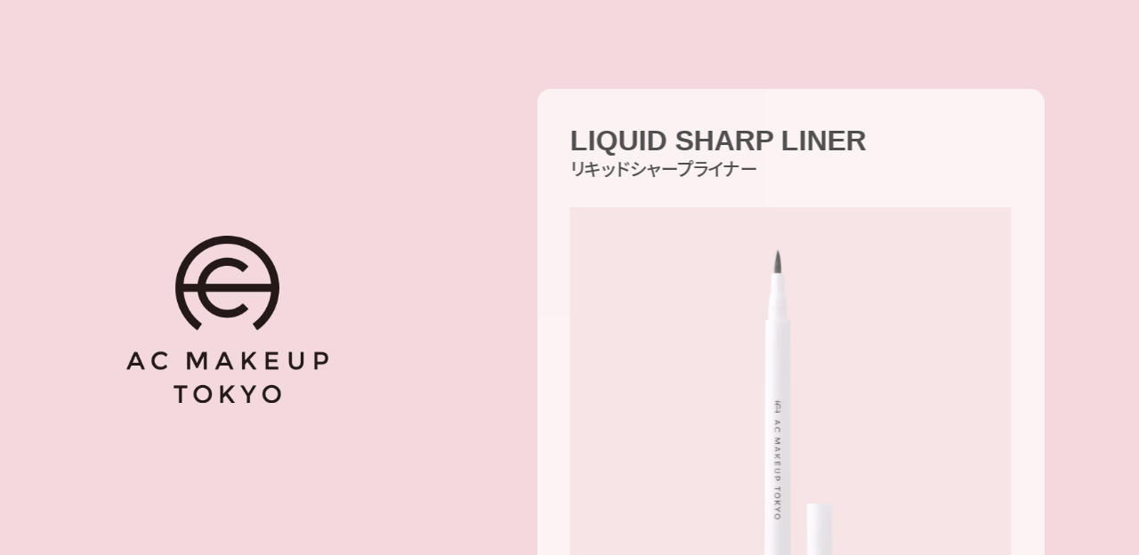

--- FILE ---
content_type: text/html; charset=UTF-8
request_url: https://acmakeuptokyo.com/product/liquide-sharp-liner/
body_size: 12597
content:
<!DOCTYPE html>
<html>
  <head><meta charset="utf-8"/>
<meta name="viewport" content="width=device-width, user-scalable=no, viewport-fit=cover"/>
<meta http-equiv="X-UA-Compatible" content="IE=edge"/>
<meta name="format-detection" content="telephone=no"/>
<meta name="X-Asset-Javascript" content="https://acmakeuptokyo.com/wp/wp-content/themes/acmakeup/common/js/"/>
<meta name="X-Asset-Base" content="https://acmakeuptokyo.com/wp/wp-content/themes/acmakeup/common/"/>
<link rel="icon" href="https://acmakeuptokyo.com/wp/wp-content/themes/acmakeup/common/images/favicon.ico">
<link rel="apple-touch-icon" size="256x256" href="https://acmakeuptokyo.com/wp/wp-content/themes/acmakeup/common/images/apple-touch-icon.png">
<link rel="shortcut icon" size="256x256" href="https://acmakeuptokyo.com/wp/wp-content/themes/acmakeup/common/images/apple-touch-icon.png">
<link href="https://acmakeuptokyo.com/wp/wp-content/themes/acmakeup/common/css/styles.css" rel="stylesheet"/>
<meta name='robots' content='max-image-preview:large' />
<link rel="alternate" title="oEmbed (JSON)" type="application/json+oembed" href="https://acmakeuptokyo.com/wp-json/oembed/1.0/embed?url=https%3A%2F%2Facmakeuptokyo.com%2Fproduct%2Fliquide-sharp-liner%2F" />
<link rel="alternate" title="oEmbed (XML)" type="text/xml+oembed" href="https://acmakeuptokyo.com/wp-json/oembed/1.0/embed?url=https%3A%2F%2Facmakeuptokyo.com%2Fproduct%2Fliquide-sharp-liner%2F&#038;format=xml" />
<style id='wp-img-auto-sizes-contain-inline-css' type='text/css'>
img:is([sizes=auto i],[sizes^="auto," i]){contain-intrinsic-size:3000px 1500px}
/*# sourceURL=wp-img-auto-sizes-contain-inline-css */
</style>
<style id='wp-block-library-inline-css' type='text/css'>
:root{--wp-block-synced-color:#7a00df;--wp-block-synced-color--rgb:122,0,223;--wp-bound-block-color:var(--wp-block-synced-color);--wp-editor-canvas-background:#ddd;--wp-admin-theme-color:#007cba;--wp-admin-theme-color--rgb:0,124,186;--wp-admin-theme-color-darker-10:#006ba1;--wp-admin-theme-color-darker-10--rgb:0,107,160.5;--wp-admin-theme-color-darker-20:#005a87;--wp-admin-theme-color-darker-20--rgb:0,90,135;--wp-admin-border-width-focus:2px}@media (min-resolution:192dpi){:root{--wp-admin-border-width-focus:1.5px}}.wp-element-button{cursor:pointer}:root .has-very-light-gray-background-color{background-color:#eee}:root .has-very-dark-gray-background-color{background-color:#313131}:root .has-very-light-gray-color{color:#eee}:root .has-very-dark-gray-color{color:#313131}:root .has-vivid-green-cyan-to-vivid-cyan-blue-gradient-background{background:linear-gradient(135deg,#00d084,#0693e3)}:root .has-purple-crush-gradient-background{background:linear-gradient(135deg,#34e2e4,#4721fb 50%,#ab1dfe)}:root .has-hazy-dawn-gradient-background{background:linear-gradient(135deg,#faaca8,#dad0ec)}:root .has-subdued-olive-gradient-background{background:linear-gradient(135deg,#fafae1,#67a671)}:root .has-atomic-cream-gradient-background{background:linear-gradient(135deg,#fdd79a,#004a59)}:root .has-nightshade-gradient-background{background:linear-gradient(135deg,#330968,#31cdcf)}:root .has-midnight-gradient-background{background:linear-gradient(135deg,#020381,#2874fc)}:root{--wp--preset--font-size--normal:16px;--wp--preset--font-size--huge:42px}.has-regular-font-size{font-size:1em}.has-larger-font-size{font-size:2.625em}.has-normal-font-size{font-size:var(--wp--preset--font-size--normal)}.has-huge-font-size{font-size:var(--wp--preset--font-size--huge)}.has-text-align-center{text-align:center}.has-text-align-left{text-align:left}.has-text-align-right{text-align:right}.has-fit-text{white-space:nowrap!important}#end-resizable-editor-section{display:none}.aligncenter{clear:both}.items-justified-left{justify-content:flex-start}.items-justified-center{justify-content:center}.items-justified-right{justify-content:flex-end}.items-justified-space-between{justify-content:space-between}.screen-reader-text{border:0;clip-path:inset(50%);height:1px;margin:-1px;overflow:hidden;padding:0;position:absolute;width:1px;word-wrap:normal!important}.screen-reader-text:focus{background-color:#ddd;clip-path:none;color:#444;display:block;font-size:1em;height:auto;left:5px;line-height:normal;padding:15px 23px 14px;text-decoration:none;top:5px;width:auto;z-index:100000}html :where(.has-border-color){border-style:solid}html :where([style*=border-top-color]){border-top-style:solid}html :where([style*=border-right-color]){border-right-style:solid}html :where([style*=border-bottom-color]){border-bottom-style:solid}html :where([style*=border-left-color]){border-left-style:solid}html :where([style*=border-width]){border-style:solid}html :where([style*=border-top-width]){border-top-style:solid}html :where([style*=border-right-width]){border-right-style:solid}html :where([style*=border-bottom-width]){border-bottom-style:solid}html :where([style*=border-left-width]){border-left-style:solid}html :where(img[class*=wp-image-]){height:auto;max-width:100%}:where(figure){margin:0 0 1em}html :where(.is-position-sticky){--wp-admin--admin-bar--position-offset:var(--wp-admin--admin-bar--height,0px)}@media screen and (max-width:600px){html :where(.is-position-sticky){--wp-admin--admin-bar--position-offset:0px}}

/*# sourceURL=wp-block-library-inline-css */
</style><style id='global-styles-inline-css' type='text/css'>
:root{--wp--preset--aspect-ratio--square: 1;--wp--preset--aspect-ratio--4-3: 4/3;--wp--preset--aspect-ratio--3-4: 3/4;--wp--preset--aspect-ratio--3-2: 3/2;--wp--preset--aspect-ratio--2-3: 2/3;--wp--preset--aspect-ratio--16-9: 16/9;--wp--preset--aspect-ratio--9-16: 9/16;--wp--preset--color--black: #000000;--wp--preset--color--cyan-bluish-gray: #abb8c3;--wp--preset--color--white: #ffffff;--wp--preset--color--pale-pink: #f78da7;--wp--preset--color--vivid-red: #cf2e2e;--wp--preset--color--luminous-vivid-orange: #ff6900;--wp--preset--color--luminous-vivid-amber: #fcb900;--wp--preset--color--light-green-cyan: #7bdcb5;--wp--preset--color--vivid-green-cyan: #00d084;--wp--preset--color--pale-cyan-blue: #8ed1fc;--wp--preset--color--vivid-cyan-blue: #0693e3;--wp--preset--color--vivid-purple: #9b51e0;--wp--preset--gradient--vivid-cyan-blue-to-vivid-purple: linear-gradient(135deg,rgb(6,147,227) 0%,rgb(155,81,224) 100%);--wp--preset--gradient--light-green-cyan-to-vivid-green-cyan: linear-gradient(135deg,rgb(122,220,180) 0%,rgb(0,208,130) 100%);--wp--preset--gradient--luminous-vivid-amber-to-luminous-vivid-orange: linear-gradient(135deg,rgb(252,185,0) 0%,rgb(255,105,0) 100%);--wp--preset--gradient--luminous-vivid-orange-to-vivid-red: linear-gradient(135deg,rgb(255,105,0) 0%,rgb(207,46,46) 100%);--wp--preset--gradient--very-light-gray-to-cyan-bluish-gray: linear-gradient(135deg,rgb(238,238,238) 0%,rgb(169,184,195) 100%);--wp--preset--gradient--cool-to-warm-spectrum: linear-gradient(135deg,rgb(74,234,220) 0%,rgb(151,120,209) 20%,rgb(207,42,186) 40%,rgb(238,44,130) 60%,rgb(251,105,98) 80%,rgb(254,248,76) 100%);--wp--preset--gradient--blush-light-purple: linear-gradient(135deg,rgb(255,206,236) 0%,rgb(152,150,240) 100%);--wp--preset--gradient--blush-bordeaux: linear-gradient(135deg,rgb(254,205,165) 0%,rgb(254,45,45) 50%,rgb(107,0,62) 100%);--wp--preset--gradient--luminous-dusk: linear-gradient(135deg,rgb(255,203,112) 0%,rgb(199,81,192) 50%,rgb(65,88,208) 100%);--wp--preset--gradient--pale-ocean: linear-gradient(135deg,rgb(255,245,203) 0%,rgb(182,227,212) 50%,rgb(51,167,181) 100%);--wp--preset--gradient--electric-grass: linear-gradient(135deg,rgb(202,248,128) 0%,rgb(113,206,126) 100%);--wp--preset--gradient--midnight: linear-gradient(135deg,rgb(2,3,129) 0%,rgb(40,116,252) 100%);--wp--preset--font-size--small: 13px;--wp--preset--font-size--medium: 20px;--wp--preset--font-size--large: 36px;--wp--preset--font-size--x-large: 42px;--wp--preset--spacing--20: 0.44rem;--wp--preset--spacing--30: 0.67rem;--wp--preset--spacing--40: 1rem;--wp--preset--spacing--50: 1.5rem;--wp--preset--spacing--60: 2.25rem;--wp--preset--spacing--70: 3.38rem;--wp--preset--spacing--80: 5.06rem;--wp--preset--shadow--natural: 6px 6px 9px rgba(0, 0, 0, 0.2);--wp--preset--shadow--deep: 12px 12px 50px rgba(0, 0, 0, 0.4);--wp--preset--shadow--sharp: 6px 6px 0px rgba(0, 0, 0, 0.2);--wp--preset--shadow--outlined: 6px 6px 0px -3px rgb(255, 255, 255), 6px 6px rgb(0, 0, 0);--wp--preset--shadow--crisp: 6px 6px 0px rgb(0, 0, 0);}:where(.is-layout-flex){gap: 0.5em;}:where(.is-layout-grid){gap: 0.5em;}body .is-layout-flex{display: flex;}.is-layout-flex{flex-wrap: wrap;align-items: center;}.is-layout-flex > :is(*, div){margin: 0;}body .is-layout-grid{display: grid;}.is-layout-grid > :is(*, div){margin: 0;}:where(.wp-block-columns.is-layout-flex){gap: 2em;}:where(.wp-block-columns.is-layout-grid){gap: 2em;}:where(.wp-block-post-template.is-layout-flex){gap: 1.25em;}:where(.wp-block-post-template.is-layout-grid){gap: 1.25em;}.has-black-color{color: var(--wp--preset--color--black) !important;}.has-cyan-bluish-gray-color{color: var(--wp--preset--color--cyan-bluish-gray) !important;}.has-white-color{color: var(--wp--preset--color--white) !important;}.has-pale-pink-color{color: var(--wp--preset--color--pale-pink) !important;}.has-vivid-red-color{color: var(--wp--preset--color--vivid-red) !important;}.has-luminous-vivid-orange-color{color: var(--wp--preset--color--luminous-vivid-orange) !important;}.has-luminous-vivid-amber-color{color: var(--wp--preset--color--luminous-vivid-amber) !important;}.has-light-green-cyan-color{color: var(--wp--preset--color--light-green-cyan) !important;}.has-vivid-green-cyan-color{color: var(--wp--preset--color--vivid-green-cyan) !important;}.has-pale-cyan-blue-color{color: var(--wp--preset--color--pale-cyan-blue) !important;}.has-vivid-cyan-blue-color{color: var(--wp--preset--color--vivid-cyan-blue) !important;}.has-vivid-purple-color{color: var(--wp--preset--color--vivid-purple) !important;}.has-black-background-color{background-color: var(--wp--preset--color--black) !important;}.has-cyan-bluish-gray-background-color{background-color: var(--wp--preset--color--cyan-bluish-gray) !important;}.has-white-background-color{background-color: var(--wp--preset--color--white) !important;}.has-pale-pink-background-color{background-color: var(--wp--preset--color--pale-pink) !important;}.has-vivid-red-background-color{background-color: var(--wp--preset--color--vivid-red) !important;}.has-luminous-vivid-orange-background-color{background-color: var(--wp--preset--color--luminous-vivid-orange) !important;}.has-luminous-vivid-amber-background-color{background-color: var(--wp--preset--color--luminous-vivid-amber) !important;}.has-light-green-cyan-background-color{background-color: var(--wp--preset--color--light-green-cyan) !important;}.has-vivid-green-cyan-background-color{background-color: var(--wp--preset--color--vivid-green-cyan) !important;}.has-pale-cyan-blue-background-color{background-color: var(--wp--preset--color--pale-cyan-blue) !important;}.has-vivid-cyan-blue-background-color{background-color: var(--wp--preset--color--vivid-cyan-blue) !important;}.has-vivid-purple-background-color{background-color: var(--wp--preset--color--vivid-purple) !important;}.has-black-border-color{border-color: var(--wp--preset--color--black) !important;}.has-cyan-bluish-gray-border-color{border-color: var(--wp--preset--color--cyan-bluish-gray) !important;}.has-white-border-color{border-color: var(--wp--preset--color--white) !important;}.has-pale-pink-border-color{border-color: var(--wp--preset--color--pale-pink) !important;}.has-vivid-red-border-color{border-color: var(--wp--preset--color--vivid-red) !important;}.has-luminous-vivid-orange-border-color{border-color: var(--wp--preset--color--luminous-vivid-orange) !important;}.has-luminous-vivid-amber-border-color{border-color: var(--wp--preset--color--luminous-vivid-amber) !important;}.has-light-green-cyan-border-color{border-color: var(--wp--preset--color--light-green-cyan) !important;}.has-vivid-green-cyan-border-color{border-color: var(--wp--preset--color--vivid-green-cyan) !important;}.has-pale-cyan-blue-border-color{border-color: var(--wp--preset--color--pale-cyan-blue) !important;}.has-vivid-cyan-blue-border-color{border-color: var(--wp--preset--color--vivid-cyan-blue) !important;}.has-vivid-purple-border-color{border-color: var(--wp--preset--color--vivid-purple) !important;}.has-vivid-cyan-blue-to-vivid-purple-gradient-background{background: var(--wp--preset--gradient--vivid-cyan-blue-to-vivid-purple) !important;}.has-light-green-cyan-to-vivid-green-cyan-gradient-background{background: var(--wp--preset--gradient--light-green-cyan-to-vivid-green-cyan) !important;}.has-luminous-vivid-amber-to-luminous-vivid-orange-gradient-background{background: var(--wp--preset--gradient--luminous-vivid-amber-to-luminous-vivid-orange) !important;}.has-luminous-vivid-orange-to-vivid-red-gradient-background{background: var(--wp--preset--gradient--luminous-vivid-orange-to-vivid-red) !important;}.has-very-light-gray-to-cyan-bluish-gray-gradient-background{background: var(--wp--preset--gradient--very-light-gray-to-cyan-bluish-gray) !important;}.has-cool-to-warm-spectrum-gradient-background{background: var(--wp--preset--gradient--cool-to-warm-spectrum) !important;}.has-blush-light-purple-gradient-background{background: var(--wp--preset--gradient--blush-light-purple) !important;}.has-blush-bordeaux-gradient-background{background: var(--wp--preset--gradient--blush-bordeaux) !important;}.has-luminous-dusk-gradient-background{background: var(--wp--preset--gradient--luminous-dusk) !important;}.has-pale-ocean-gradient-background{background: var(--wp--preset--gradient--pale-ocean) !important;}.has-electric-grass-gradient-background{background: var(--wp--preset--gradient--electric-grass) !important;}.has-midnight-gradient-background{background: var(--wp--preset--gradient--midnight) !important;}.has-small-font-size{font-size: var(--wp--preset--font-size--small) !important;}.has-medium-font-size{font-size: var(--wp--preset--font-size--medium) !important;}.has-large-font-size{font-size: var(--wp--preset--font-size--large) !important;}.has-x-large-font-size{font-size: var(--wp--preset--font-size--x-large) !important;}
/*# sourceURL=global-styles-inline-css */
</style>

<style id='classic-theme-styles-inline-css' type='text/css'>
/*! This file is auto-generated */
.wp-block-button__link{color:#fff;background-color:#32373c;border-radius:9999px;box-shadow:none;text-decoration:none;padding:calc(.667em + 2px) calc(1.333em + 2px);font-size:1.125em}.wp-block-file__button{background:#32373c;color:#fff;text-decoration:none}
/*# sourceURL=/wp-includes/css/classic-themes.min.css */
</style>
<link rel="https://api.w.org/" href="https://acmakeuptokyo.com/wp-json/" /><link rel="canonical" href="https://acmakeuptokyo.com/product/liquide-sharp-liner/" />
<link rel='shortlink' href='https://acmakeuptokyo.com/?p=1003' />
        <title>AC MAKEUP TOKYO｜リキッドシャープライナー｜LIQUID SHARP LINER</title>
        <link rel="icon" href="https://acmakeuptokyo.com/wp/wp-content/themes/acmakeup/common/images/favicon.ico">
        <link rel="canonical" href="https://acmakeuptokyo.com/product/liquide-sharp-liner/">
        <meta name="description" content="目もとをくっきり華やかに際立たせるフエルトペンのアイライナー。
ブレずに安定した形状で、ツヤのあるくっきりラインが描けます。
描いたままの美ラインが続くにじみにくい質感は、目もとの印象を格上げします。">
        <meta name="keywords" content="AC MAKEUP TOKYO,エーシーメイクアップトウキョウ,100均コスメ,新作コスメ,プチプラコスメ,化粧品,メイク,キャンドゥ,セリア,ワッツ,ドゥ・ベスト,ドゥベスト,リキッドシャープライナー,LIQUID SHARP LINER">
        <meta name="og:type" content="article">
        <meta name="og:site_name" content="AC MAKEUP TOKYO">
        <meta name="og:url" content="https://acmakeuptokyo.com/product/liquide-sharp-liner/">
        <meta name="og:title" content="AC MAKEUP TOKYO｜リキッドシャープライナー｜LIQUID SHARP LINER">
        <meta name="og:image" content="https://acmakeuptokyo.com/wp/wp-content/uploads/2021/12/AC-LSL-01.jpg">
        <meta name="og:description" content="目もとをくっきり華やかに際立たせるフエルトペンのアイライナー。
ブレずに安定した形状で、ツヤのあるくっきりラインが描けます。
描いたままの美ラインが続くにじみにくい質感は、目もとの印象を格上げします。">
        <meta name="twitter:card" content="summary_large_image">
        <meta name="twitter:title" content="AC MAKEUP TOKYO｜リキッドシャープライナー｜LIQUID SHARP LINER">
        <meta name="twitter:url" content="https://acmakeuptokyo.com/product/liquide-sharp-liner/">
        <meta name="twitter:description" content="目もとをくっきり華やかに際立たせるフエルトペンのアイライナー。
ブレずに安定した形状で、ツヤのあるくっきりラインが描けます。
描いたままの美ラインが続くにじみにくい質感は、目もとの印象を格上げします。">
        <meta name="twitter:image" content="https://acmakeuptokyo.com/wp/wp-content/uploads/2021/12/AC-LSL-01.jpg">
        <script async src="https://www.googletagmanager.com/gtag/js?id=UA-156276424-3"></script>
        <script>
          window.dataLayer = window.dataLayer || [];
          function gtag(){dataLayer.push(arguments);}
          gtag('js', new Date());
          gtag('config', 'UA-156276424-3');
        </script>
  </head>
  <body class="p-product"><script src="https://acmakeuptokyo.com/wp/wp-content/themes/acmakeup/common/js/front.js"></script>
<!-- loading -->
<div class="l-loading js-loading for-mobile">
  <div class="l-loading__bgGray"></div>
  <div class="l-loading__bgWhite"></div>
</div><!-- /loading --><!-- header -->
<header class="l-header js-header">
  <h1><a href="/"><img src="https://acmakeuptokyo.com/wp/wp-content/themes/acmakeup/common/images/logo_ttl.svg" alt="AC MAKEUP TOKYO"></a></h1>
</header><!-- /header --><!-- modal -->
  <div class="l-modal js-modal" data-modal="aeyebrow">
    <div class="l-modal__inner">
      <div class="l-modal__close js-modalClose"></div>
      <ul class="product__modal clm3" >
                <li><a href="https://acmakeuptokyo.com/product/powdery_eyebrow_pencil/">
            <figure>
              <div class="product__photo"><img src="https://acmakeuptokyo.com/wp/wp-content/uploads/2019/11/AC-ABP-BR-600x600.jpg" alt=""></div>
             <figcaption><strong>POWDERY EYEBROW PENCIL</strong>パウダリーアイブロウペンシル</figcaption>
            </figure></a></li>
                    <li><a href="https://acmakeuptokyo.com/product/automatic-eyebrow/">
            <figure>
              <div class="product__photo"><img src="https://acmakeuptokyo.com/wp/wp-content/uploads/2019/11/01_AC-AEBP-DB-C-1-600x600.jpg" alt=""></div>
             <figcaption><strong>AUTOMATIC EYEBROW (PENCIL)</strong>オートマティック アイブロウペンシル
</figcaption>
            </figure></a></li>
                    <li><a href="https://acmakeuptokyo.com/product/1834/">
            <figure>
              <div class="product__photo"><img src="https://acmakeuptokyo.com/wp/wp-content/uploads/2019/11/AC-LEBP-DB_B_DB01-600x600.jpg" alt=""></div>
             <figcaption><strong>LONG LASTING EYEBROW PENCIL</strong>ロングラスティングアイブロウ</figcaption>
            </figure></a></li>
                    <li><a href="https://acmakeuptokyo.com/product/fine-eyebrow-pencil/">
            <figure>
              <div class="product__photo"><img src="https://acmakeuptokyo.com/wp/wp-content/uploads/2019/11/01_AC-FBP-01-C-1-600x600.jpg" alt=""></div>
             <figcaption><strong>FINE EYEBROW PENCIL</strong>ファイン アイブロウ ペンシル</figcaption>
            </figure></a></li>
                    <li><a href="https://acmakeuptokyo.com/product/super_slim_eyebraw_pencil/">
            <figure>
              <div class="product__photo"><img src="https://acmakeuptokyo.com/wp/wp-content/uploads/2019/11/AC-SSB-01-600x600.jpg" alt=""></div>
             <figcaption><strong>SUPER SLIM EYEBRAW PENCIL</strong>超極細アイブロウペンシル</figcaption>
            </figure></a></li>
                    <li><a href="https://acmakeuptokyo.com/product/596/">
            <figure>
              <div class="product__photo"><img src="https://acmakeuptokyo.com/wp/wp-content/uploads/2019/11/AC-EBF-DB_rev01-600x600.jpg" alt=""></div>
             <figcaption><strong>EXTRA FINE BROW PENCIL</strong>極細 アイブロウ ペンシル</figcaption>
            </figure></a></li>
                    <li><a href="https://acmakeuptokyo.com/product/oval-eyebrow/">
            <figure>
              <div class="product__photo"><img src="https://acmakeuptokyo.com/wp/wp-content/uploads/2019/11/01_AC-OBN-BR-C-600x600.jpg" alt=""></div>
             <figcaption><strong>OVAL EYEBROW</strong>オーバル アイブロウペンシル</figcaption>
            </figure></a></li>
                    <li><a href="https://acmakeuptokyo.com/product/1684/">
            <figure>
              <div class="product__photo"><img src="https://acmakeuptokyo.com/wp/wp-content/uploads/2019/11/AC-WEB-01-600x600.jpg" alt=""></div>
             <figcaption><strong>WOODEN EYEBROW PENCIL</strong>木軸 アイブロウペンシル
</figcaption>
            </figure></a></li>
                    <li><a href="https://acmakeuptokyo.com/product/eyebrow-pencil-comb/">
            <figure>
              <div class="product__photo"><img src="https://acmakeuptokyo.com/wp/wp-content/uploads/2019/11/01_AC-BEB-DB-C-600x600.jpg" alt=""></div>
             <figcaption><strong>EYEBROW PENCIL (EYEBROW BRUSH & COMB)</strong>眉ブラシ&コーム付</figcaption>
            </figure></a></li>
                    <li><a href="https://acmakeuptokyo.com/product/3-color-eyebrow-palette/">
            <figure>
              <div class="product__photo"><img src="https://acmakeuptokyo.com/wp/wp-content/uploads/2019/11/AC-3EBP-01-600x600.jpg" alt=""></div>
             <figcaption><strong>3 COLOR EYEBROW PALETTE</strong>3カラー アイブロウ パレット</figcaption>
            </figure></a></li>
                    <li><a href="https://acmakeuptokyo.com/product/eyebrow-powder/">
            <figure>
              <div class="product__photo"><img src="https://acmakeuptokyo.com/wp/wp-content/uploads/2019/11/01_AC-2EBP-DB-C-600x600.jpg" alt=""></div>
             <figcaption><strong>EYEBROW POWDER</strong>アイブロウパウダー</figcaption>
            </figure></a></li>
                    <li><a href="https://acmakeuptokyo.com/product/602/">
            <figure>
              <div class="product__photo"><img src="https://acmakeuptokyo.com/wp/wp-content/uploads/2019/11/AC-LEB-DB_rev01-600x600.jpg" alt=""></div>
             <figcaption><strong>LIQUID EYEBROW</strong>リキッドアイブロウ</figcaption>
            </figure></a></li>
                    <li><a href="https://acmakeuptokyo.com/product/734/">
            <figure>
              <div class="product__photo"><img src="https://acmakeuptokyo.com/wp/wp-content/uploads/2019/11/AC-EBM-01-600x600.jpg" alt=""></div>
             <figcaption><strong>EYEBROW MASCARA</strong>アイブロウマスカラ</figcaption>
            </figure></a></li>
                    <li><a href="https://acmakeuptokyo.com/product/1830/">
            <figure>
              <div class="product__photo"><img src="https://acmakeuptokyo.com/wp/wp-content/uploads/2019/11/AC-EBC-AO-B_DB01-600x600.jpg" alt=""></div>
             <figcaption><strong>EYEBROW COAT</strong>アイブロウ コート</figcaption>
            </figure></a></li>
                  </ul>
    </div>
  </div>
  <div class="l-modal js-modal" data-modal="aeyeshadow">
    <div class="l-modal__inner">
      <div class="l-modal__close js-modalClose"></div>
      <ul class="product__modal clm3" >
                <li><a href="https://acmakeuptokyo.com/product/tears_bag_highlighter/">
            <figure>
              <div class="product__photo"><img src="https://acmakeuptokyo.com/wp/wp-content/uploads/2019/11/AC-STH-01_2024ren-600x600.jpg" alt=""></div>
             <figcaption><strong>TEARS BAG HIGHLIGHTER</strong>AC ティアーズバッグ ハイライター</figcaption>
            </figure></a></li>
                    <li><a href="https://acmakeuptokyo.com/product/single-eye-color/">
            <figure>
              <div class="product__photo"><img src="https://acmakeuptokyo.com/wp/wp-content/uploads/2019/11/03_AC-SEC-01-C-600x600.jpg" alt=""></div>
             <figcaption><strong>SINGLE EYE COLOR</strong>シングルアイカラー</figcaption>
            </figure></a></li>
                    <li><a href="https://acmakeuptokyo.com/product/gradation-eye-color/">
            <figure>
              <div class="product__photo"><img src="https://acmakeuptokyo.com/wp/wp-content/uploads/2019/11/03_AC-GEC-05-C-600x600.jpg" alt=""></div>
             <figcaption><strong>GRADATION EYE COLOR</strong>グラデーションアイカラー</figcaption>
            </figure></a></li>
                    <li><a href="https://acmakeuptokyo.com/product/shimmering_wet_shadow/">
            <figure>
              <div class="product__photo"><img src="https://acmakeuptokyo.com/wp/wp-content/uploads/2019/11/AC-WEP-01-600x600.jpg" alt=""></div>
             <figcaption><strong>SHIMMERING WET SHADOW</strong>シマリング ウェットシャドウ</figcaption>
            </figure></a></li>
                    <li><a href="https://acmakeuptokyo.com/product/prism_eye_shadow/">
            <figure>
              <div class="product__photo"><img src="https://acmakeuptokyo.com/wp/wp-content/uploads/2019/11/AC-PE-01-600x600.jpg" alt=""></div>
             <figcaption><strong>PRISM EYE SHADOW</strong>プリズムアイシャドウ</figcaption>
            </figure></a></li>
                    <li><a href="https://acmakeuptokyo.com/product/1055/">
            <figure>
              <div class="product__photo"><img src="https://acmakeuptokyo.com/wp/wp-content/uploads/2019/11/AC-DEC-01_1200-600x600.jpg" alt=""></div>
             <figcaption><strong>DIAMOND EYE COLOR</strong>ダイヤモンドアイカラー</figcaption>
            </figure></a></li>
                    <li><a href="https://acmakeuptokyo.com/product/6-color-eye-palette-2/">
            <figure>
              <div class="product__photo"><img src="https://acmakeuptokyo.com/wp/wp-content/uploads/2019/11/AC-6EP-01-600x600.jpg" alt=""></div>
             <figcaption><strong>6 COLOR EYE PALETTE</strong>6カラー アイパレット</figcaption>
            </figure></a></li>
                    <li><a href="https://acmakeuptokyo.com/product/497/">
            <figure>
              <div class="product__photo"><img src="https://acmakeuptokyo.com/wp/wp-content/uploads/2019/11/AC-8EP-01-600x600.jpg" alt=""></div>
             <figcaption><strong>8 COLOR EYE PALETTE</strong>8カラー アイパレット</figcaption>
            </figure></a></li>
                    <li><a href="https://acmakeuptokyo.com/product/852/">
            <figure>
              <div class="product__photo"><img src="https://acmakeuptokyo.com/wp/wp-content/uploads/2019/11/AC-LEC-01-600x600.jpg" alt=""></div>
             <figcaption><strong>LIQUID EYE COLOR</strong>リキッドアイカラー</figcaption>
            </figure></a></li>
                    <li><a href="https://acmakeuptokyo.com/product/eye-color-crayon/">
            <figure>
              <div class="product__photo"><img src="https://acmakeuptokyo.com/wp/wp-content/uploads/2019/11/03_AC-ECC-01-C-600x600.jpg" alt=""></div>
             <figcaption><strong>EYE COLOR CRAYON</strong>アイカラークレヨン</figcaption>
            </figure></a></li>
                    <li><a href="https://acmakeuptokyo.com/product/jewelryliner/">
            <figure>
              <div class="product__photo"><img src="https://acmakeuptokyo.com/wp/wp-content/uploads/2019/11/AC-JL-01-1-600x600.jpg" alt=""></div>
             <figcaption><strong>JEWELRY LINER</strong>ジュエリーライナー</figcaption>
            </figure></a></li>
                    <li><a href="https://acmakeuptokyo.com/product/1690/">
            <figure>
              <div class="product__photo"><img src="https://acmakeuptokyo.com/wp/wp-content/uploads/2019/11/AC-WEL-01-600x600.jpg" alt=""></div>
             <figcaption><strong>WOODEN EYELINER</strong>木軸 アイライナー</figcaption>
            </figure></a></li>
                    <li><a href="https://acmakeuptokyo.com/product/1697/">
            <figure>
              <div class="product__photo"><img src="https://acmakeuptokyo.com/wp/wp-content/uploads/2019/11/AC-WPL-01-600x600.jpg" alt=""></div>
             <figcaption><strong>WOODEN PEARL EYELINER</strong>木軸 パール アイライナー</figcaption>
            </figure></a></li>
                    <li><a href="https://acmakeuptokyo.com/product/creameyeliner/">
            <figure>
              <div class="product__photo"><img src="https://acmakeuptokyo.com/wp/wp-content/uploads/2019/11/AC-CEL-01-600x600.jpg" alt=""></div>
             <figcaption><strong>CREAM EYELINER</strong>クリームアイライナー</figcaption>
            </figure></a></li>
                    <li><a href="https://acmakeuptokyo.com/product/liquide-sharp-liner/">
            <figure>
              <div class="product__photo"><img src="https://acmakeuptokyo.com/wp/wp-content/uploads/2019/11/AC-LSL-01-600x600.jpg" alt=""></div>
             <figcaption><strong>LIQUID SHARP LINER</strong>リキッドシャープライナー</figcaption>
            </figure></a></li>
                    <li><a href="https://acmakeuptokyo.com/product/liquid-eyeliner/">
            <figure>
              <div class="product__photo"><img src="https://acmakeuptokyo.com/wp/wp-content/uploads/2019/11/AC-LE-BK_rev01-600x600.jpg" alt=""></div>
             <figcaption><strong>LIQUID EYELINER</strong>リキッドアイライナー</figcaption>
            </figure></a></li>
                    <li><a href="https://acmakeuptokyo.com/product/1658/">
            <figure>
              <div class="product__photo"><img src="https://acmakeuptokyo.com/wp/wp-content/uploads/2019/11/AC-WPM-03-600x600.jpg" alt=""></div>
             <figcaption><strong>WATERPROOF MASCARA CLEAR</strong>ウォータープルーフ マスカラ クリア</figcaption>
            </figure></a></li>
                    <li><a href="https://acmakeuptokyo.com/product/waterproof-mascara/">
            <figure>
              <div class="product__photo"><img src="https://acmakeuptokyo.com/wp/wp-content/uploads/2019/11/AC-WPM-01-600x600.jpg" alt=""></div>
             <figcaption><strong>WATERPROOF MASCARA</strong>ウォータープルーフマスカラ</figcaption>
            </figure></a></li>
                    <li><a href="https://acmakeuptokyo.com/product/591/">
            <figure>
              <div class="product__photo"><img src="https://acmakeuptokyo.com/wp/wp-content/uploads/2019/11/AC-CUM-CBK_rev01-600x600.jpg" alt=""></div>
             <figcaption><strong>CURL UP MASCARA</strong>カールアップマスカラ</figcaption>
            </figure></a></li>
                    <li><a href="https://acmakeuptokyo.com/product/981/">
            <figure>
              <div class="product__photo"><img src="https://acmakeuptokyo.com/wp/wp-content/uploads/2019/11/AC-FM-01-600x600.jpg" alt=""></div>
             <figcaption><strong>VOLUME MASCARA</strong>ボリュームマスカラ</figcaption>
            </figure></a></li>
                    <li><a href="https://acmakeuptokyo.com/product/987/">
            <figure>
              <div class="product__photo"><img src="https://acmakeuptokyo.com/wp/wp-content/uploads/2019/11/AC-FM-02-600x600.jpg" alt=""></div>
             <figcaption><strong>LONG MASCARA</strong>ロングマスカラ</figcaption>
            </figure></a></li>
                    <li><a href="https://acmakeuptokyo.com/itemlist/eyeshadow/">
            <figure>
              <div class="product__photo"><img src="" alt=""></div>
             <figcaption><strong></strong></figcaption>
            </figure></a></li>
                  </ul>
    </div>
  </div>
  <div class="l-modal js-modal" data-modal="acheek">
    <div class="l-modal__inner">
      <div class="l-modal__close js-modalClose"></div>
      <ul class="product__modal clm2" >
                <li><a href="https://acmakeuptokyo.com/product/1377/">
            <figure>
              <div class="product__photo"><img src="https://acmakeuptokyo.com/wp/wp-content/uploads/2019/11/AC-MGB-01-600x600.jpg" alt=""></div>
             <figcaption><strong>MELTY GLOW BLUSH</strong>メルティグロウ ブラッシュ</figcaption>
            </figure></a></li>
                    <li><a href="https://acmakeuptokyo.com/product/cheek_blush_duo/">
            <figure>
              <div class="product__photo"><img src="https://acmakeuptokyo.com/wp/wp-content/uploads/2019/11/AC-CBD-01-600x600.jpg" alt=""></div>
             <figcaption><strong>CHEEk BLUSH DUO</strong>チークブラッシュ デュオ</figcaption>
            </figure></a></li>
                    <li><a href="https://acmakeuptokyo.com/product/mix-cheek-color/">
            <figure>
              <div class="product__photo"><img src="https://acmakeuptokyo.com/wp/wp-content/uploads/2019/11/04_AC-MCC-01-C-600x600.jpg" alt=""></div>
             <figcaption><strong>MIX CHEEK COLOR</strong>ミックス チークカラー</figcaption>
            </figure></a></li>
                    <li><a href="https://acmakeuptokyo.com/product/rose-cheek-blush/">
            <figure>
              <div class="product__photo"><img src="https://acmakeuptokyo.com/wp/wp-content/uploads/2019/11/04_AC-RC-01-C-600x600.jpg" alt=""></div>
             <figcaption><strong>ROSE CHEEK BLUSH</strong>ローズチーク</figcaption>
            </figure></a></li>
                    <li><a href="https://acmakeuptokyo.com/product/872/">
            <figure>
              <div class="product__photo"><img src="https://acmakeuptokyo.com/wp/wp-content/uploads/2019/11/AC-SB-01-600x600.jpg" alt=""></div>
             <figcaption><strong>SHEER BLUSH</strong>シアー ブラッシュ</figcaption>
            </figure></a></li>
                    <li><a href="https://acmakeuptokyo.com/product/1062/">
            <figure>
              <div class="product__photo"><img src="https://acmakeuptokyo.com/wp/wp-content/uploads/2019/11/AC-MCB-01_1200-600x600.jpg" alt=""></div>
             <figcaption><strong>MATTE CHEEK COLOR</strong>マットチークカラー</figcaption>
            </figure></a></li>
                    <li><a href="https://acmakeuptokyo.com/product/1382/">
            <figure>
              <div class="product__photo"><img src="https://acmakeuptokyo.com/wp/wp-content/uploads/2019/11/AC-LB-01-600x600.jpg" alt=""></div>
             <figcaption><strong>LIQUID BRUSH</strong>リキッドブラッシュ</figcaption>
            </figure></a></li>
                  </ul>
    </div>
  </div>
  <div class="l-modal js-modal" data-modal="aface-stick">
    <div class="l-modal__inner">
      <div class="l-modal__close js-modalClose"></div>
      <ul class="product__modal clm3" >
                <li><a href="https://acmakeuptokyo.com/product/stick-base/">
            <figure>
              <div class="product__photo"><img src="https://acmakeuptokyo.com/wp/wp-content/uploads/2019/11/05_AC-SFC-09-C-600x600.jpg" alt=""></div>
             <figcaption><strong>STICK BASE</strong>スティック ベース</figcaption>
            </figure></a></li>
                    <li><a href="https://acmakeuptokyo.com/product/stick-foundation/">
            <figure>
              <div class="product__photo"><img src="https://acmakeuptokyo.com/wp/wp-content/uploads/2019/11/05_AC-SFC-07-C-600x600.jpg" alt=""></div>
             <figcaption><strong>STICK FOUNDATION</strong>スティック ファンデーション</figcaption>
            </figure></a></li>
                    <li><a href="https://acmakeuptokyo.com/product/stick-glow-color/">
            <figure>
              <div class="product__photo"><img src="https://acmakeuptokyo.com/wp/wp-content/uploads/2019/11/05_AC-SFC-01-C-600x600.jpg" alt=""></div>
             <figcaption><strong>STICK GLOW COLOR</strong>スティック グロウ</figcaption>
            </figure></a></li>
                    <li><a href="https://acmakeuptokyo.com/product/stick-cheek/">
            <figure>
              <div class="product__photo"><img src="https://acmakeuptokyo.com/wp/wp-content/uploads/2019/11/05_AC-SFC-05-C-600x600.jpg" alt=""></div>
             <figcaption><strong>STICK CHEEK</strong>スティック チーク</figcaption>
            </figure></a></li>
                  </ul>
    </div>
  </div>
  <div class="l-modal js-modal" data-modal="alip-stick">
    <div class="l-modal__inner">
      <div class="l-modal__close js-modalClose"></div>
      <ul class="product__modal clm2" >
                <li><a href="https://acmakeuptokyo.com/product/6-color-lip-palette/">
            <figure>
              <div class="product__photo"><img src="https://acmakeuptokyo.com/wp/wp-content/uploads/2019/11/AC-6LP-01-600x600.jpg" alt=""></div>
             <figcaption><strong>6 COLOR LIP PALETTE</strong>6カラー リップパレット</figcaption>
            </figure></a></li>
                    <li><a href="https://acmakeuptokyo.com/product/1600/">
            <figure>
              <div class="product__photo"><img src="https://acmakeuptokyo.com/wp/wp-content/uploads/2019/11/AC-MB-01-1-600x600.jpg" alt=""></div>
             <figcaption><strong>MELTY BALM</strong>メルティバーム</figcaption>
            </figure></a></li>
                    <li><a href="https://acmakeuptokyo.com/product/1276/">
            <figure>
              <div class="product__photo"><img src="https://acmakeuptokyo.com/wp/wp-content/uploads/2019/11/AC-LPS-01s-600x600.jpg" alt=""></div>
             <figcaption><strong>LIP STICK</strong>リップスティック</figcaption>
            </figure></a></li>
                    <li><a href="https://acmakeuptokyo.com/product/996/">
            <figure>
              <div class="product__photo"><img src="https://acmakeuptokyo.com/wp/wp-content/uploads/2019/11/AC-MLS-01-600x600.jpg" alt=""></div>
             <figcaption><strong>MOIST LIPSTICK</strong>モイストリップスティック</figcaption>
            </figure></a></li>
                    <li><a href="https://acmakeuptokyo.com/product/sheer-color-lop-stick/">
            <figure>
              <div class="product__photo"><img src="https://acmakeuptokyo.com/wp/wp-content/uploads/2019/11/06_AC-SCL-01-C-600x600.jpg" alt=""></div>
             <figcaption><strong>SHEER COLOR LIP STICK</strong>シアーカラーリップ</figcaption>
            </figure></a></li>
                    <li><a href="https://acmakeuptokyo.com/product/1067/">
            <figure>
              <div class="product__photo"><img src="https://acmakeuptokyo.com/wp/wp-content/uploads/2019/11/AC-TG-01-600x600.jpg" alt=""></div>
             <figcaption><strong>TUBE GLOSS</strong>チューブグロス</figcaption>
            </figure></a></li>
                    <li><a href="https://acmakeuptokyo.com/product/1714/">
            <figure>
              <div class="product__photo"><img src="https://acmakeuptokyo.com/wp/wp-content/uploads/2019/11/AC-SHL-01_v2-600x600.jpg" alt=""></div>
             <figcaption><strong>SHINE LIP GLOSS</strong>シャイン リップグロス</figcaption>
            </figure></a></li>
                    <li><a href="https://acmakeuptokyo.com/product/1609/">
            <figure>
              <div class="product__photo"><img src="https://acmakeuptokyo.com/wp/wp-content/uploads/2019/11/AC-GLG-01_DB01-600x600.jpg" alt=""></div>
             <figcaption><strong>GLOW LIP GLOSS</strong>グロウ リップグロス</figcaption>
            </figure></a></li>
                    <li><a href="https://acmakeuptokyo.com/product/516/">
            <figure>
              <div class="product__photo"><img src="https://acmakeuptokyo.com/wp/wp-content/uploads/2019/11/AC-LGN-01-600x600.jpg" alt=""></div>
             <figcaption><strong>SPARKLING LIP GLOSS</strong>リップグロス</figcaption>
            </figure></a></li>
                    <li><a href="https://acmakeuptokyo.com/product/522/">
            <figure>
              <div class="product__photo"><img src="https://acmakeuptokyo.com/wp/wp-content/uploads/2019/11/AC-CLS-01-02_繧ｯ繝ｬ繝ｨ繝ｳ繝ｪ繝・ヵ繧喀AC-CLS-01-600x600.jpg" alt=""></div>
             <figcaption><strong>CRAYON  LIP STICK</strong>クレヨンリップ</figcaption>
            </figure></a></li>
                    <li><a href="https://acmakeuptokyo.com/product/582/">
            <figure>
              <div class="product__photo"><img src="https://acmakeuptokyo.com/wp/wp-content/uploads/2019/11/AC-OIL-01_rev02-600x600.jpg" alt=""></div>
             <figcaption><strong>OIL IN LIP STICK</strong>オイル イン リップ</figcaption>
            </figure></a></li>
                  </ul>
    </div>
  </div>
  <div class="l-modal js-modal" data-modal="abase-makeup">
    <div class="l-modal__inner">
      <div class="l-modal__close js-modalClose"></div>
      <ul class="product__modal clm3" >
                <li><a href="https://acmakeuptokyo.com/product/bb-cream/">
            <figure>
              <div class="product__photo"><img src="https://acmakeuptokyo.com/wp/wp-content/uploads/2019/11/07_AC-BB-03-C-600x600.jpg" alt=""></div>
             <figcaption><strong>BB CREAM</strong>BBクリーム</figcaption>
            </figure></a></li>
                    <li><a href="https://acmakeuptokyo.com/product/make-keep-base/">
            <figure>
              <div class="product__photo"><img src="https://acmakeuptokyo.com/wp/wp-content/uploads/2019/11/07_AC-MKB-01-C-600x600.jpg" alt=""></div>
             <figcaption><strong>MAKE KEEP BASE</strong>キープ下地</figcaption>
            </figure></a></li>
                    <li><a href="https://acmakeuptokyo.com/product/powder-foundation/">
            <figure>
              <div class="product__photo"><img src="https://acmakeuptokyo.com/wp/wp-content/uploads/2019/11/07_AC-PF-02-C-600x600.jpg" alt=""></div>
             <figcaption><strong>POWDER FOUNDATION</strong>パウダー ファンデーション</figcaption>
            </figure></a></li>
                    <li><a href="https://acmakeuptokyo.com/product/pore-cover-powder/">
            <figure>
              <div class="product__photo"><img src="https://acmakeuptokyo.com/wp/wp-content/uploads/2019/11/07_AC-PCP-C-600x600.jpg" alt=""></div>
             <figcaption><strong>PORE COVER POWDER</strong>毛穴カバーパウダー</figcaption>
            </figure></a></li>
                    <li><a href="https://acmakeuptokyo.com/product/1076/">
            <figure>
              <div class="product__photo"><img src="https://acmakeuptokyo.com/wp/wp-content/uploads/2019/11/AC-OCP-01-600x600.jpg" alt=""></div>
             <figcaption><strong>OIL CONTROL POWDER</strong>オイルコントロールパウダー</figcaption>
            </figure></a></li>
                    <li><a href="https://acmakeuptokyo.com/product/1703/">
            <figure>
              <div class="product__photo"><img src="https://acmakeuptokyo.com/wp/wp-content/uploads/2019/11/AC-OCL-01-600x600.jpg" alt=""></div>
             <figcaption><strong>OIL CONTROL LOOSE POWDER</strong>オイルコントロール ルースパウダー</figcaption>
            </figure></a></li>
                    <li><a href="https://acmakeuptokyo.com/product/beauty-face-powder/">
            <figure>
              <div class="product__photo"><img src="https://acmakeuptokyo.com/wp/wp-content/uploads/2019/11/07_AC-BFP-01-C-600x600.jpg" alt=""></div>
             <figcaption><strong>BEAUTY FACE POWDER</strong>ビューティ フェイスパウダー</figcaption>
            </figure></a></li>
                    <li><a href="https://acmakeuptokyo.com/product/1082/">
            <figure>
              <div class="product__photo"><img src="https://acmakeuptokyo.com/wp/wp-content/uploads/2019/11/AC-2CH-01-600x600.jpg" alt=""></div>
             <figcaption><strong>2 COLOR HIGHLIGHT</strong>2カラー ハイライト</figcaption>
            </figure></a></li>
                    <li><a href="https://acmakeuptokyo.com/product/highlight-powder/">
            <figure>
              <div class="product__photo"><img src="https://acmakeuptokyo.com/wp/wp-content/uploads/2019/11/07_AC-HP-01-C-600x600.jpg" alt=""></div>
             <figcaption><strong>HIGHLIGHT POWDER</strong>ハイライト パウダー</figcaption>
            </figure></a></li>
                    <li><a href="https://acmakeuptokyo.com/product/764/">
            <figure>
              <div class="product__photo"><img src="https://acmakeuptokyo.com/wp/wp-content/uploads/2019/11/AC-4FC-01-600x600.jpg" alt=""></div>
             <figcaption><strong>4 COLOR FACE POWDER</strong>4カラー フェイスパウダー </figcaption>
            </figure></a></li>
                    <li><a href="https://acmakeuptokyo.com/product/mix-face-color/">
            <figure>
              <div class="product__photo"><img src="https://acmakeuptokyo.com/wp/wp-content/uploads/2019/11/07_AC-MFC-HL-C-600x600.jpg" alt=""></div>
             <figcaption><strong>MIX FACE COLOR</strong>ミックス フェイスカラー</figcaption>
            </figure></a></li>
                    <li><a href="https://acmakeuptokyo.com/product/1710/">
            <figure>
              <div class="product__photo"><img src="https://acmakeuptokyo.com/wp/wp-content/uploads/2019/11/AC-MGP-01-600x600.jpg" alt=""></div>
             <figcaption><strong>MELTY GLOW POWDER</strong>メルティグロウパウダー</figcaption>
            </figure></a></li>
                    <li><a href="https://acmakeuptokyo.com/product/glow_reflector/">
            <figure>
              <div class="product__photo"><img src="https://acmakeuptokyo.com/wp/wp-content/uploads/2019/11/AC-GR-01-600x600.jpg" alt=""></div>
             <figcaption><strong>GLOW REFLECTOR</strong>グロウ リフレクター</figcaption>
            </figure></a></li>
                    <li><a href="https://acmakeuptokyo.com/product/865/">
            <figure>
              <div class="product__photo"><img src="https://acmakeuptokyo.com/wp/wp-content/uploads/2019/11/AC-GFC-01-600x600.jpg" alt=""></div>
             <figcaption><strong>GLOW FACE POWDER</strong>グロウ フェイスパウダー</figcaption>
            </figure></a></li>
                    <li><a href="https://acmakeuptokyo.com/product/dual_concealer/">
            <figure>
              <div class="product__photo"><img src="https://acmakeuptokyo.com/wp/wp-content/uploads/2019/11/AC-DC-01-600x600.jpg" alt=""></div>
             <figcaption><strong>DUAL CONCEALER</strong>デュアル コンシーラー</figcaption>
            </figure></a></li>
                    <li><a href="https://acmakeuptokyo.com/product/1614/">
            <figure>
              <div class="product__photo"><img src="https://acmakeuptokyo.com/wp/wp-content/uploads/2019/11/AC-LC-01_DB01-600x600.jpg" alt=""></div>
             <figcaption><strong>LIQUID CONCEALER</strong>リキッドコンシーラー</figcaption>
            </figure></a></li>
                    <li><a href="https://acmakeuptokyo.com/product/751/">
            <figure>
              <div class="product__photo"><img src="https://acmakeuptokyo.com/wp/wp-content/uploads/2019/11/AC-CTC-01-600x600.jpg" alt=""></div>
             <figcaption><strong>CREAM TIP CONCEALER</strong>クリームチップコンシーラー</figcaption>
            </figure></a></li>
                    <li><a href="https://acmakeuptokyo.com/product/smooth-concealer/">
            <figure>
              <div class="product__photo"><img src="https://acmakeuptokyo.com/wp/wp-content/uploads/2019/11/07_AC-SC-C-600x600.jpg" alt=""></div>
             <figcaption><strong>SMOOTH CONCEALER</strong>さらさらコンシーラー</figcaption>
            </figure></a></li>
                  </ul>
    </div>
  </div>
  <div class="l-modal js-modal" data-modal="anail">
    <div class="l-modal__inner">
      <div class="l-modal__close js-modalClose"></div>
      <ul class="product__modal clm3" >
                <li><a href="https://acmakeuptokyo.com/product/1640/">
            <figure>
              <div class="product__photo"><img src="https://acmakeuptokyo.com/wp/wp-content/uploads/2019/11/AC-VNS-001-NE032S_rev1-600x600.jpg" alt=""></div>
             <figcaption><strong>NAIL ENAMEL S</strong>ネイルエナメル S</figcaption>
            </figure></a></li>
                    <li><a href="https://acmakeuptokyo.com/product/vegan_nail/">
            <figure>
              <div class="product__photo"><img src="https://acmakeuptokyo.com/wp/wp-content/uploads/2019/11/AC-VN-001-600x600.jpg" alt=""></div>
             <figcaption><strong>VEGAN NAIL</strong>ヴィーガンネイル</figcaption>
            </figure></a></li>
                    <li><a href="https://acmakeuptokyo.com/product/nail-enamel/">
            <figure>
              <div class="product__photo"><img src="https://acmakeuptokyo.com/wp/wp-content/uploads/2019/11/AC-NE-025S__rev1-1-600x600.jpg" alt=""></div>
             <figcaption><strong>NAIL ENAMEL</strong>ネイルエナメル</figcaption>
            </figure></a></li>
                    <li><a href="https://acmakeuptokyo.com/product/771/">
            <figure>
              <div class="product__photo"><img src="https://acmakeuptokyo.com/wp/wp-content/uploads/2019/11/AC-NC-01-600x600.jpg" alt=""></div>
             <figcaption><strong>FIBER BASE COAT</strong>ファイバー ベース コート</figcaption>
            </figure></a></li>
                    <li><a href="https://acmakeuptokyo.com/product/quickdrybasecoat-hardener/">
            <figure>
              <div class="product__photo"><img src="https://acmakeuptokyo.com/wp/wp-content/uploads/2019/11/08_AC-FBC-C-600x600.jpg" alt=""></div>
             <figcaption><strong>QUICK DRY BASE COAT & HARDENER</strong>クイックドライベース＆ハードナー</figcaption>
            </figure></a></li>
                    <li><a href="https://acmakeuptokyo.com/product/top-coat/">
            <figure>
              <div class="product__photo"><img src="https://acmakeuptokyo.com/wp/wp-content/uploads/2019/11/08_AC-TCD-C-600x600.jpg" alt=""></div>
             <figcaption><strong>TOP COAT</strong>トップコート</figcaption>
            </figure></a></li>
                    <li><a href="https://acmakeuptokyo.com/product/nailfix-grossy-topcoat/">
            <figure>
              <div class="product__photo"><img src="https://acmakeuptokyo.com/wp/wp-content/uploads/2019/11/AC-NF-GTC_2024ren-600x600.jpg" alt=""></div>
             <figcaption><strong>NAIL FIX GLOSSY TOP COAT</strong>グロッシートップコート</figcaption>
            </figure></a></li>
                    <li><a href="https://acmakeuptokyo.com/product/quickdry-topcoat/">
            <figure>
              <div class="product__photo"><img src="https://acmakeuptokyo.com/wp/wp-content/uploads/2019/11/08_AC-QTC-C-1-600x600.jpg" alt=""></div>
             <figcaption><strong>QUICK DRY TOP COAT</strong>クイックドライ トップコート</figcaption>
            </figure></a></li>
                    <li><a href="https://acmakeuptokyo.com/product/777/">
            <figure>
              <div class="product__photo"><img src="https://acmakeuptokyo.com/wp/wp-content/uploads/2019/11/AC-NC-02-600x600.jpg" alt=""></div>
             <figcaption><strong>PRIMER</strong>プライマー</figcaption>
            </figure></a></li>
                    <li><a href="https://acmakeuptokyo.com/product/783/">
            <figure>
              <div class="product__photo"><img src="https://acmakeuptokyo.com/wp/wp-content/uploads/2019/11/AC-NC-04-600x600.jpg" alt=""></div>
             <figcaption><strong>TREATMENT</strong>トリートメント</figcaption>
            </figure></a></li>
                    <li><a href="https://acmakeuptokyo.com/product/enamel-diluent/">
            <figure>
              <div class="product__photo"><img src="https://acmakeuptokyo.com/wp/wp-content/uploads/2019/11/08_AC-ED-1-C-600x600.jpg" alt=""></div>
             <figcaption><strong>ENAMEL DILUENT</strong>エナメルうすめ液</figcaption>
            </figure></a></li>
                  </ul>
    </div>
  </div>
  <div class="l-modal js-modal" data-modal="amakeup-tool">
    <div class="l-modal__inner">
      <div class="l-modal__close js-modalClose"></div>
      <ul class="product__modal clm2" >
                <li><a href="https://acmakeuptokyo.com/product/eyeshadowtip-double/">
            <figure>
              <div class="product__photo"><img src="https://acmakeuptokyo.com/wp/wp-content/uploads/2019/11/10_AC-ETW-C-600x600.jpg" alt=""></div>
             <figcaption><strong>EYESHADOW TIP DOUBLE 3PCS</strong>アイシャドウチップ 3P</figcaption>
            </figure></a></li>
                    <li><a href="https://acmakeuptokyo.com/product/foundation-sponge/">
            <figure>
              <div class="product__photo"><img src="https://acmakeuptokyo.com/wp/wp-content/uploads/2019/11/10_AC-FDSP-C-600x600.jpg" alt=""></div>
             <figcaption><strong>FOUNDATION SPONGE</strong>ファンデーションスポンジ</figcaption>
            </figure></a></li>
                    <li><a href="https://acmakeuptokyo.com/product/petit_face_brush_p/">
            <figure>
              <div class="product__photo"><img src="https://acmakeuptokyo.com/wp/wp-content/uploads/2019/11/AC-PB-06-600x600.jpg" alt=""></div>
             <figcaption><strong>PETIT FACE BRUSH P</strong>プチ フェイスブラシ P</figcaption>
            </figure></a></li>
                    <li><a href="https://acmakeuptokyo.com/product/petit-powder-brush/">
            <figure>
              <div class="product__photo"><img src="https://acmakeuptokyo.com/wp/wp-content/uploads/2019/11/AC-PB-01_02-600x600.jpg" alt=""></div>
             <figcaption><strong>PETIT POWDER BRUSH</strong>プチ パウダーブラシ</figcaption>
            </figure></a></li>
                    <li><a href="https://acmakeuptokyo.com/product/petit-eyeshadow-brush-s/">
            <figure>
              <div class="product__photo"><img src="https://acmakeuptokyo.com/wp/wp-content/uploads/2019/11/AC-PB-02_02-600x600.jpg" alt=""></div>
             <figcaption><strong>PETIT EYESHADOW BRUSH S</strong>プチ アイシャドウブラシ S</figcaption>
            </figure></a></li>
                    <li><a href="https://acmakeuptokyo.com/product/petit-eyeshadow-brush-m/">
            <figure>
              <div class="product__photo"><img src="https://acmakeuptokyo.com/wp/wp-content/uploads/2019/11/AC-PB-03_02-600x600.jpg" alt=""></div>
             <figcaption><strong>PETIT EYESHADOW BRUSH M</strong>プチ アイシャドウブラシ M</figcaption>
            </figure></a></li>
                    <li><a href="https://acmakeuptokyo.com/product/petit-eyesbrow-brush/">
            <figure>
              <div class="product__photo"><img src="https://acmakeuptokyo.com/wp/wp-content/uploads/2019/11/AC-PB-04_02-600x600.jpg" alt=""></div>
             <figcaption><strong>PETIT EYEBROW BRUSH</strong>プチ アイブロウブラシ</figcaption>
            </figure></a></li>
                    <li><a href="https://acmakeuptokyo.com/product/petit-screw-brush/">
            <figure>
              <div class="product__photo"><img src="https://acmakeuptokyo.com/wp/wp-content/uploads/2019/11/AC-PB-05_02-600x600.jpg" alt=""></div>
             <figcaption><strong>PETIT SCREW BRUSH</strong>プチ スクリューブラシ</figcaption>
            </figure></a></li>
                    <li><a href="https://acmakeuptokyo.com/product/610/">
            <figure>
              <div class="product__photo"><img src="https://acmakeuptokyo.com/wp/wp-content/uploads/2019/11/AC-MUB-01_rev01-600x600.jpg" alt=""></div>
             <figcaption><strong>FACE POWDER BRUSH</strong>フェイスパウダーブラシ</figcaption>
            </figure></a></li>
                    <li><a href="https://acmakeuptokyo.com/product/615/">
            <figure>
              <div class="product__photo"><img src="https://acmakeuptokyo.com/wp/wp-content/uploads/2019/11/AC-MUB-02_rev01-600x600.jpg" alt=""></div>
             <figcaption><strong>CHEEK COLOR BRUSH</strong>チークカラーブラシ</figcaption>
            </figure></a></li>
                    <li><a href="https://acmakeuptokyo.com/product/620/">
            <figure>
              <div class="product__photo"><img src="https://acmakeuptokyo.com/wp/wp-content/uploads/2019/11/AC-MUB-03_rev01-600x600.jpg" alt=""></div>
             <figcaption><strong>LIP COLOR BRUSH
</strong>リップブラシ</figcaption>
            </figure></a></li>
                    <li><a href="https://acmakeuptokyo.com/product/eyesbrow-brush-wide/">
            <figure>
              <div class="product__photo"><img src="https://acmakeuptokyo.com/wp/wp-content/uploads/2019/11/AC-MUB-10_02-600x600.jpg" alt=""></div>
             <figcaption><strong>EYEBROW BRUSH WIDE</strong>アイブロウブラシ ワイド</figcaption>
            </figure></a></li>
                    <li><a href="https://acmakeuptokyo.com/product/628/">
            <figure>
              <div class="product__photo"><img src="https://acmakeuptokyo.com/wp/wp-content/uploads/2019/11/AC-MUB-05_rev02-600x600.jpg" alt=""></div>
             <figcaption><strong>EYEBROW BRUSH</strong>アイブロウブラシ</figcaption>
            </figure></a></li>
                    <li><a href="https://acmakeuptokyo.com/product/624/">
            <figure>
              <div class="product__photo"><img src="https://acmakeuptokyo.com/wp/wp-content/uploads/2019/11/AC-MUB-04_rev01-600x600.jpg" alt=""></div>
             <figcaption><strong>EYE SHADOW TIPS</strong>アイシャドウチップ（アタッチメント付）</figcaption>
            </figure></a></li>
                    <li><a href="https://acmakeuptokyo.com/product/632/">
            <figure>
              <div class="product__photo"><img src="https://acmakeuptokyo.com/wp/wp-content/uploads/2019/11/AC-MUB-06_rev01-600x600.jpg" alt=""></div>
             <figcaption><strong>BLENDING BRUSH</strong>ブレンディングブラシ</figcaption>
            </figure></a></li>
                    <li><a href="https://acmakeuptokyo.com/product/637/">
            <figure>
              <div class="product__photo"><img src="https://acmakeuptokyo.com/wp/wp-content/uploads/2019/11/AC-MUB-07_rev01-600x600.jpg" alt=""></div>
             <figcaption><strong>EYEHOLE BRUSH</strong>アイホールブラシ</figcaption>
            </figure></a></li>
                    <li><a href="https://acmakeuptokyo.com/product/641/">
            <figure>
              <div class="product__photo"><img src="https://acmakeuptokyo.com/wp/wp-content/uploads/2019/11/AC-MUB-08_rev01-600x600.jpg" alt=""></div>
             <figcaption><strong>SMUDGE BRUSH</strong>スマッジブラシ</figcaption>
            </figure></a></li>
                    <li><a href="https://acmakeuptokyo.com/product/eyesbrow-brush-line/">
            <figure>
              <div class="product__photo"><img src="https://acmakeuptokyo.com/wp/wp-content/uploads/2019/11/AC-MUB-09_02-600x600.jpg" alt=""></div>
             <figcaption><strong>EYESHADOW BRUSH LINE</strong>アイシャドウブラシ ライン</figcaption>
            </figure></a></li>
                    <li><a href="https://acmakeuptokyo.com/product/1748/">
            <figure>
              <div class="product__photo"><img src="https://acmakeuptokyo.com/wp/wp-content/uploads/2019/11/AC-MUB-11_0425_1500-2-600x600.jpg" alt=""></div>
             <figcaption><strong>CONCEALER BRUSH</strong>コンシーラーブラシ</figcaption>
            </figure></a></li>
                    <li><a href="https://acmakeuptokyo.com/product/pencil_sharpener/">
            <figure>
              <div class="product__photo"><img src="https://acmakeuptokyo.com/wp/wp-content/uploads/2019/11/AC-SCP_P_49648-600x600.jpg" alt=""></div>
             <figcaption><strong>PENCIL SHARPENER</strong>コスメペンシル用シャープナー</figcaption>
            </figure></a></li>
                  </ul>
    </div>
  </div>
<!-- //modal -->
    <div class="l-main">
      <div class="l-main__bg js-height">
        <div class="l-main__bg-inner"><a href="/">
          <div class="l-main__bg-img js-loadingLogo" data-src="https://acmakeuptokyo.com/wp/wp-content/themes/acmakeup/common/images/logo_animation.gif" data-cache="https://acmakeuptokyo.com/wp/wp-content/themes/acmakeup/common/images/logo_animation.gif"></div></a>
        </div>
      </div>
      <main>
        <section class="item js-inview">
          <div class="item__name js-inview js-inview__fade">LIQUID SHARP LINER</div>
          <div class="item__ruby js-inview js-inview__fade">リキッドシャープライナー</div>
          <div class="swiper-container slide-main js-inview js-inview__fade">
                          <ul class="item__photo swiper-wrapper">
                                          <li class="swiper-slide"><img src="https://acmakeuptokyo.com/wp/wp-content/uploads/2021/12/AC-LSL-01.jpg" alt=""></li>
                            <li class="swiper-slide"><img src="https://acmakeuptokyo.com/wp/wp-content/uploads/2021/12/AC-LSL-01_690.jpg" alt=""></li>
                            <li class="swiper-slide"><img src="https://acmakeuptokyo.com/wp/wp-content/uploads/2021/12/AC-LSL-02_690.jpg" alt=""></li>
                            <li class="swiper-slide"><img src="https://acmakeuptokyo.com/wp/wp-content/uploads/2021/12/AC-LSL-03_690.jpg" alt=""></li>
                            <li class="swiper-slide"><img src="https://acmakeuptokyo.com/wp/wp-content/uploads/2021/12/AC-LSL-04_690.jpg" alt=""></li>
                            <li class="swiper-slide"><img src="https://acmakeuptokyo.com/wp/wp-content/uploads/2021/12/AC-LSL-05_C.jpg" alt=""></li>
                            <li class="swiper-slide"><img src="https://acmakeuptokyo.com/wp/wp-content/uploads/2021/12/AC-LSL-01_v3_DB01_2000.jpg" alt=""></li>
                          </ul>
            
          </div>
          <dl class="item__color js-inview js-inview__fade">
            <dt><span>SELECT COLORS:</span><small class="js-itemColor"></small></dt>
            <dd>
              <div class="swiper-container slide-thumbs">
                                  <ul class="item__color-list js-itemSelect swiper-wrapper">
                                      <li class="swiper-slide" data-image="https://acmakeuptokyo.com/wp/wp-content/uploads/2021/12/AC-LSL-01.jpg" data-color=""><img src="https://acmakeuptokyo.com/wp/wp-content/uploads/2021/12/AC-LSL-01.jpg" alt=""></li>
                                      <li class="swiper-slide" data-image="https://acmakeuptokyo.com/wp/wp-content/uploads/2021/12/AC-LSL-01_690.jpg" data-color="01 ブラック"><img src="https://acmakeuptokyo.com/wp/wp-content/uploads/2021/12/AC-LSL-01_690.jpg" alt=""></li>
                                      <li class="swiper-slide" data-image="https://acmakeuptokyo.com/wp/wp-content/uploads/2021/12/AC-LSL-02_690.jpg" data-color="02 ブラウンブラック"><img src="https://acmakeuptokyo.com/wp/wp-content/uploads/2021/12/AC-LSL-02_690.jpg" alt=""></li>
                                      <li class="swiper-slide" data-image="https://acmakeuptokyo.com/wp/wp-content/uploads/2021/12/AC-LSL-03_690.jpg" data-color="03 グレイッシュブラウン"><img src="https://acmakeuptokyo.com/wp/wp-content/uploads/2021/12/AC-LSL-03_690.jpg" alt=""></li>
                                      <li class="swiper-slide" data-image="https://acmakeuptokyo.com/wp/wp-content/uploads/2021/12/AC-LSL-04_690.jpg" data-color="04 テラコッタブラウン"><img src="https://acmakeuptokyo.com/wp/wp-content/uploads/2021/12/AC-LSL-04_690.jpg" alt=""></li>
                                      <li class="swiper-slide" data-image="https://acmakeuptokyo.com/wp/wp-content/uploads/2021/12/AC-LSL-05_C.jpg" data-color="05 ナチュラルブラウン"><img src="https://acmakeuptokyo.com/wp/wp-content/uploads/2021/12/AC-LSL-05_C.jpg" alt=""></li>
                                      <li class="swiper-slide" data-image="https://acmakeuptokyo.com/wp/wp-content/uploads/2021/12/AC-LSL-01_v3_DB01_2000.jpg" data-color=""><img src="https://acmakeuptokyo.com/wp/wp-content/uploads/2021/12/AC-LSL-01_v3_DB01_2000.jpg" alt=""></li>
                                  </ul>
                              </div>
            </dd>
          </dl>
          <div class="item__price js-inview js-inview__fade"><span>¥</span><span>100</span><small>（税抜）</small></div>
          <div class="item__text js-inview js-inview__fade">目もとをくっきり華やかに際立たせるフエルトペンのアイライナー。<br />
ブレずに安定した形状で、ツヤのあるくっきりラインが描けます。<br />
描いたままの美ラインが続くにじみにくい質感は、目もとの印象を格上げします。</div>
                    <div class="howto">
            <h2 class="howto__ttl js-inview js-inview__fade">HOW TO USE</h2>
                        <ol class="howto__flow js-inview js-inview__fade">
                            <li>１．目頭から目尻にかけて、まつ毛の間を点で埋めるように線を描きます。まつ毛の生え際に沿うように、ゆっくりとラインを描いてください。</li>
                            <li>２．目尻のラインは、跳ね上げさせたり、横にスッと延ばしたり、お好みでアレンジしてください。</li>
                            <li>※細いラインはもちろん重ね描きをすれば太いラインも描けますので、お好みに合わせてラインの太さを調整ください。</li>
                          </ol>
                                      <ul class="howto__att js-inview js-inview__fade">
                              <li><span>●</span>お肌に異常が生じていないかよく注意して使用してください。化粧品がお肌に合わないとき即ち次のような場合には、使用を中止してください。そのまま化粧品類の使用を続けますと、症状を悪化させることがありますので、皮膚科専門医等にご相談されることをおすすめします。<br />
(1)使用中、赤味、はれ、かゆみ、刺激、色抜け（白斑等）や黒ずみ等の異常があらわれた場合。<br />
(2)使用したお肌に、直射日光があたって上記のような異常があらわれた場合。</li>
                                <li><span>●</span>傷やはれもの、しっしん等、異常のある部位にはお使いにならないでください。</li>
                                <li><span>●</span>目に入らないようにご注意ください。もし目に入った場合は、擦らずにすぐに水かぬるま湯で洗い流してください。目に異物感が残る場合は、眼科医等にご相談ください。</li>
                                <li><span>●</span>ご使用後は必ずしっかりキャップをしめてください。</li>
                                <li><span>●</span>水や汗などで濡れたお肌に使用しないでください。乾いた状態でないと、肌に定着しません。</li>
                                <li><span>●</span>極端に高温又は低温の場所、直射日光の当たる場所に保管しないでください。</li>
                                <li><span>●</span>お子様の手の届かないところに保管してください。</li>
                                <li><span>●</span>初めてお使いになる時やペン先を上に向けて保管すると色が出にくい場合があります。この場合は、ペン先を下向きにしばらく放置してから使用するか、軽く振ったあと手の甲などで色の出具合を確認してお使いください。</li>
                              </ul>
                      </div>
        </section>
      <!-- store -->
      <section class="store js-inview">
                <p class="store__text font-jp js-inview js-inview__fade">AC MAKEUP TOKYOは<br>全国のセリア、キャンドゥ、ワッツなどでご購入いただけます。<br>(一部お取り扱いのない店舗もございます。)</p>
      </section><!-- //store -->
        <section class="sns js-inview js-inview__fade">
          <h2 class="sns__ttl">SHARE</h2>
          <ul class="sns__list js-inview js-inview__eachUp">
            <li><a href="https://www.facebook.com/share.php?u=https%3A%2F%2Facmakeuptokyo.com%2Fproduct%2Fliquide-sharp-liner%2F" target="_blank">
                <figure><img src="https://acmakeuptokyo.com/wp/wp-content/themes/acmakeup/common/images/icon_facebook.svg" alt="">
                  <figcaption>Facebook</figcaption>
                </figure></a></li>
            <li><a href="https://twitter.com/share?url=https%3A%2F%2Facmakeuptokyo.com%2Fproduct%2Fliquide-sharp-liner%2F&amp;text=AC%20MAKEUP%20TOKYO%EF%BD%9C%E3%83%AA%E3%82%AD%E3%83%83%E3%83%89%E3%82%B7%E3%83%A3%E3%83%BC%E3%83%97%E3%83%A9%E3%82%A4%E3%83%8A%E3%83%BC%EF%BD%9CLIQUID%20SHARP%20LINER%20%E7%9B%AE%E3%82%82%E3%81%A8%E3%82%92%E3%81%8F%E3%81%A3%E3%81%8D%E3%82%8A%E8%8F%AF%E3%82%84%E3%81%8B%E3%81%AB%E9%9A%9B%E7%AB%8B%E3%81%9F%E3%81%9B%E3%82%8B%E3%83%95%E3%82%A8%E3%83%AB%E3%83%88%E3%83%9A%E3%83%B3%E3%81%AE%E3%82%A2%E3%82%A4%E3%83%A9%E3%82%A4%E3%83%8A%E3%83%BC%E3%80%82%0D%0A%E3%83%96%E3%83%AC%E3%81%9A%E3%81%AB%E5%AE%89%E5%AE%9A%E3%81%97%E3%81%9F%E5%BD%A2%E7%8A%B6%E3%81%A7%E3%80%81%E3%83%84%E3%83%A4%E3%81%AE%E3%81%82%E3%82%8B%E3%81%8F%E3%81%A3%E3%81%8D%E3%82%8A%E3%83%A9%E3%82%A4%E3%83%B3%E3%81%8C%E6%8F%8F%E3%81%91%E3%81%BE%E3%81%99%E3%80%82%0D%0A%E6%8F%8F%E3%81%84%E3%81%9F%E3%81%BE%E3%81%BE%E3%81%AE%E7%BE%8E%E3%83%A9%E3%82%A4%E3%83%B3%E3%81%8C%E7%B6%9A%E3%81%8F%E3%81%AB%E3%81%98%E3%81%BF%E3%81%AB%E3%81%8F%E3%81%84%E8%B3%AA%E6%84%9F%E3%81%AF%E3%80%81%E7%9B%AE%E3%82%82%E3%81%A8%E3%81%AE%E5%8D%B0%E8%B1%A1%E3%82%92%E6%A0%BC%E4%B8%8A%E3%81%92%E3%81%97%E3%81%BE%E3%81%99%E3%80%82" target="_blank">
                <figure><img src="https://acmakeuptokyo.com/wp/wp-content/themes/acmakeup/common/images/icon_twitter.svg" alt="">
                  <figcaption>Twitter</figcaption>
                </figure></a></li>
            <li><a href="https://social-plugins.line.me/lineit/share?url=https%3A%2F%2Facmakeuptokyo.com%2Fproduct%2Fliquide-sharp-liner%2F" target="_blank">
                <figure><img src="https://acmakeuptokyo.com/wp/wp-content/themes/acmakeup/common/images/icon_line.svg" alt="">
                  <figcaption>LINE</figcaption>
                </figure></a></li>
          </ul>
        </section><!-- ranking -->
<!-- ranking -->
<section class="ranking js-inview js-inview__fade">
  <h2 class="ranking__ttl">BEST SELLERS</h2>
  <ul class="ranking__list">

        
    <li><a href="https://acmakeuptokyo.com/product/tears_bag_highlighter/">
    <figure>
      <div class="ranking__photo"><img src="https://acmakeuptokyo.com/wp/wp-content/uploads/2024/08/AC-STH-01_2024ren-scaled.jpg" alt="No.1"></div>
      <figcaption>
        <div class="ranking__no">NO.<em>1</em></div><strong>TEARS BAG HIGHLIGHTER</strong>
        <p class="font-bold">ティアーズバッグ ハイライター</p>
      </figcaption>
    </figure></a></li>
    
        
    <li><a href="https://acmakeuptokyo.com/product/beauty-face-powder/">
    <figure>
      <div class="ranking__photo"><img src="https://acmakeuptokyo.com/wp/wp-content/uploads/2019/12/07_AC-BFP-01-C-1.jpg" alt="No.2"></div>
      <figcaption>
        <div class="ranking__no">NO.<em>2</em></div><strong>BEAUTY FACE POWDER</strong>
        <p class="font-bold">ビューティ フェイスパウダー</p>
      </figcaption>
    </figure></a></li>
    
        
    <li><a href="https://acmakeuptokyo.com/product/6-color-eye-palette-2/">
    <figure>
      <div class="ranking__photo"><img src="https://acmakeuptokyo.com/wp/wp-content/uploads/2023/08/AC-6EP-01-scaled-1.jpg" alt="No.3"></div>
      <figcaption>
        <div class="ranking__no">NO.<em>3</em></div><strong>6 COLOR EYE PALETTE</strong>
        <p class="font-bold">6カラー アイパレット</p>
      </figcaption>
    </figure></a></li>
    
    
  </ul>
</section><!-- //ranking -->        <section class="product">
          <h2 class="product__ttl js-inview js-inview__fade">ITEMS</h2>
          <div class="product__item">
            <ul class="product__list--second js-inview js-inview__eachUp"><!-- list -->

<li><a class="js-modalBtn" data-modalBtn="aeyebrow">
    <figure>
      <div class="product__photo"><img src="https://acmakeuptokyo.com/wp/wp-content/uploads/2019/11/pencil-600x600.jpg" alt=""></div>
      <figcaption><strong>EYEBROW</strong>アイブロウ</figcaption>
    </figure></a></li>


<li><a class="js-modalBtn" data-modalBtn="aeyeshadow">
    <figure>
      <div class="product__photo"><img src="https://acmakeuptokyo.com/wp/wp-content/uploads/2019/11/topimage_EYE2023_01-600x593.jpg" alt=""></div>
      <figcaption><strong>EYE</strong>アイ</figcaption>
    </figure></a></li>


<li><a class="js-modalBtn" data-modalBtn="acheek">
    <figure>
      <div class="product__photo"><img src="https://acmakeuptokyo.com/wp/wp-content/uploads/2019/11/cheek-600x600.jpg" alt=""></div>
      <figcaption><strong>CHEEK</strong>チーク</figcaption>
    </figure></a></li>


<li><a class="js-modalBtn" data-modalBtn="aface-stick">
    <figure>
      <div class="product__photo"><img src="https://acmakeuptokyo.com/wp/wp-content/uploads/2019/11/facestick-600x600.jpg" alt=""></div>
      <figcaption><strong>FACE STICK</strong>フェイススティック</figcaption>
    </figure></a></li>


<li><a class="js-modalBtn" data-modalBtn="alip-stick">
    <figure>
      <div class="product__photo"><img src="https://acmakeuptokyo.com/wp/wp-content/uploads/2019/11/Img17666-1_rev02-2-600x600.jpg" alt=""></div>
      <figcaption><strong>LIP</strong>リップ</figcaption>
    </figure></a></li>


<li><a class="js-modalBtn" data-modalBtn="abase-makeup">
    <figure>
      <div class="product__photo"><img src="https://acmakeuptokyo.com/wp/wp-content/uploads/2019/11/basemakeup-600x600.jpg" alt=""></div>
      <figcaption><strong>BASE MAKEUP</strong>ベースメイクアップ</figcaption>
    </figure></a></li>


<li><a class="js-modalBtn" data-modalBtn="anail">
    <figure>
      <div class="product__photo"><img src="https://acmakeuptokyo.com/wp/wp-content/uploads/2019/11/Nail_rev04.jpg" alt=""></div>
      <figcaption><strong>NAIL</strong>ネイル</figcaption>
    </figure></a></li>


<li><a href="https://acmakeuptokyo.com/product/scrub-enamel-remover/">
    <figure>
      <div class="product__photo"><img src="https://acmakeuptokyo.com/wp/wp-content/uploads/2019/11/remover-600x600.jpg" alt=""></div>
      <figcaption><strong>ENAMEL REMOVER</strong>エナメルリムーバー</figcaption>
    </figure></a></li>


<li><a class="js-modalBtn" data-modalBtn="amakeup-tool">
    <figure>
      <div class="product__photo"><img src="https://acmakeuptokyo.com/wp/wp-content/uploads/2019/11/Tool_rev06.jpg" alt=""></div>
      <figcaption><strong>MAKEUP TOOL</strong>メイクアップツール</figcaption>
    </figure></a></li>

<!-- list --></ul>
          </div>
        </section><!-- footer -->
<footer class="l-footer js-footer">
  <div class="l-footer__logoarea js-inview js-inview__fade"><a href="/">
      <div class="l-footer__logo"><img src="https://acmakeuptokyo.com/wp/wp-content/themes/acmakeup/common/images/logo.svg" alt="AC MAKEUP TOKYO"></div></a></div>
  <div class="l-footer__menu">
    <ul>
      <li><a href="http://www.dobest.co.jp/business/corporate/" target="_blank">会社概要</a></li>
      <li><a href="http://www.dobest.co.jp/business/policy/index.html" target="_blank">プライバシーポリシー</a></li>
      <li><a href="https://www.dobest.co.jp/business/contact/index.php" target="_blank">お問い合わせ</a></li>
    </ul>
  </div>
  <div class="l-footer__copy">Copyright (C) 2010-2015 DO-BEST .INC All Rights Reserved.</div>
</footer><!-- footer -->      </main>
    </div>
<script src="https://acmakeuptokyo.com/wp/wp-content/themes/acmakeup/common/js/vendor.js"></script>
<script src="https://acmakeuptokyo.com/wp/wp-content/themes/acmakeup/common/js/scripts.js?a"></script>
<script type="speculationrules">
{"prefetch":[{"source":"document","where":{"and":[{"href_matches":"/*"},{"not":{"href_matches":["/wp/wp-*.php","/wp/wp-admin/*","/wp/wp-content/uploads/*","/wp/wp-content/*","/wp/wp-content/plugins/*","/wp/wp-content/themes/acmakeup/*","/*\\?(.+)"]}},{"not":{"selector_matches":"a[rel~=\"nofollow\"]"}},{"not":{"selector_matches":".no-prefetch, .no-prefetch a"}}]},"eagerness":"conservative"}]}
</script>
  </body>
</html>

--- FILE ---
content_type: text/css
request_url: https://acmakeuptokyo.com/wp/wp-content/themes/acmakeup/common/css/styles.css
body_size: 14055
content:
@charset "UTF-8";
/*! normalize.css v8.0.1 | MIT License | github.com/necolas/normalize.css */
/* Document
   ========================================================================== */
/**
 * 1. Correct the line height in all browsers.
 * 2. Prevent adjustments of font size after orientation changes in iOS.
 */
html {
  line-height: 1.15; /* 1 */
  -webkit-text-size-adjust: 100%; /* 2 */
}
/* Sections
   ========================================================================== */
/**
 * Remove the margin in all browsers.
 */
body {
  margin: 0;
}
/**
 * Render the `main` element consistently in IE.
 */
main {
  display: block;
}
/**
 * Correct the font size and margin on `h1` elements within `section` and
 * `article` contexts in Chrome, Firefox, and Safari.
 */
h1 {
  font-size: 2em;
  margin: 0.67em 0;
}
/* Grouping content
   ========================================================================== */
/**
 * 1. Add the correct box sizing in Firefox.
 * 2. Show the overflow in Edge and IE.
 */
hr {
  -webkit-box-sizing: content-box;
          box-sizing: content-box; /* 1 */
  height: 0; /* 1 */
  overflow: visible; /* 2 */
}
/**
 * 1. Correct the inheritance and scaling of font size in all browsers.
 * 2. Correct the odd `em` font sizing in all browsers.
 */
pre {
  font-family: monospace, monospace; /* 1 */
  font-size: 1em; /* 2 */
}
/* Text-level semantics
   ========================================================================== */
/**
 * Remove the gray background on active links in IE 10.
 */
a {
  background-color: transparent;
}
/**
 * 1. Remove the bottom border in Chrome 57-
 * 2. Add the correct text decoration in Chrome, Edge, IE, Opera, and Safari.
 */
abbr[title] {
  border-bottom: none; /* 1 */
  text-decoration: underline; /* 2 */
  -webkit-text-decoration: underline dotted;
          text-decoration: underline dotted; /* 2 */
}
/**
 * Add the correct font weight in Chrome, Edge, and Safari.
 */
b,
strong {
  font-weight: bolder;
}
/**
 * 1. Correct the inheritance and scaling of font size in all browsers.
 * 2. Correct the odd `em` font sizing in all browsers.
 */
code,
kbd,
samp {
  font-family: monospace, monospace; /* 1 */
  font-size: 1em; /* 2 */
}
/**
 * Add the correct font size in all browsers.
 */
small {
  font-size: 80%;
}
/**
 * Prevent `sub` and `sup` elements from affecting the line height in
 * all browsers.
 */
sub,
sup {
  font-size: 75%;
  line-height: 0;
  position: relative;
  vertical-align: baseline;
}
sub {
  bottom: -0.25em;
}
sup {
  top: -0.5em;
}
/* Embedded content
   ========================================================================== */
/**
 * Remove the border on images inside links in IE 10.
 */
img {
  border-style: none;
}
/* Forms
   ========================================================================== */
/**
 * 1. Change the font styles in all browsers.
 * 2. Remove the margin in Firefox and Safari.
 */
button,
input,
optgroup,
select,
textarea {
  font-family: inherit; /* 1 */
  font-size: 100%; /* 1 */
  line-height: 1.15; /* 1 */
  margin: 0; /* 2 */
}
/**
 * Show the overflow in IE.
 * 1. Show the overflow in Edge.
 */
button,
input { /* 1 */
  overflow: visible;
}
/**
 * Remove the inheritance of text transform in Edge, Firefox, and IE.
 * 1. Remove the inheritance of text transform in Firefox.
 */
button,
select { /* 1 */
  text-transform: none;
}
/**
 * Correct the inability to style clickable types in iOS and Safari.
 */
button,
[type="button"],
[type="reset"],
[type="submit"] {
  -webkit-appearance: button;
}
/**
 * Remove the inner border and padding in Firefox.
 */
button::-moz-focus-inner,
[type="button"]::-moz-focus-inner,
[type="reset"]::-moz-focus-inner,
[type="submit"]::-moz-focus-inner {
  border-style: none;
  padding: 0;
}
/**
 * Restore the focus styles unset by the previous rule.
 */
button:-moz-focusring,
[type="button"]:-moz-focusring,
[type="reset"]:-moz-focusring,
[type="submit"]:-moz-focusring {
  outline: 1px dotted ButtonText;
}
/**
 * Correct the padding in Firefox.
 */
fieldset {
  padding: 0.35em 0.75em 0.625em;
}
/**
 * 1. Correct the text wrapping in Edge and IE.
 * 2. Correct the color inheritance from `fieldset` elements in IE.
 * 3. Remove the padding so developers are not caught out when they zero out
 *    `fieldset` elements in all browsers.
 */
legend {
  -webkit-box-sizing: border-box;
          box-sizing: border-box; /* 1 */
  color: inherit; /* 2 */
  display: table; /* 1 */
  max-width: 100%; /* 1 */
  padding: 0; /* 3 */
  white-space: normal; /* 1 */
}
/**
 * Add the correct vertical alignment in Chrome, Firefox, and Opera.
 */
progress {
  vertical-align: baseline;
}
/**
 * Remove the default vertical scrollbar in IE 10+.
 */
textarea {
  overflow: auto;
}
/**
 * 1. Add the correct box sizing in IE 10.
 * 2. Remove the padding in IE 10.
 */
[type="checkbox"],
[type="radio"] {
  -webkit-box-sizing: border-box;
          box-sizing: border-box; /* 1 */
  padding: 0; /* 2 */
}
/**
 * Correct the cursor style of increment and decrement buttons in Chrome.
 */
[type="number"]::-webkit-inner-spin-button,
[type="number"]::-webkit-outer-spin-button {
  height: auto;
}
/**
 * 1. Correct the odd appearance in Chrome and Safari.
 * 2. Correct the outline style in Safari.
 */
[type="search"] {
  -webkit-appearance: textfield; /* 1 */
  outline-offset: -2px; /* 2 */
}
/**
 * Remove the inner padding in Chrome and Safari on macOS.
 */
[type="search"]::-webkit-search-decoration {
  -webkit-appearance: none;
}
/**
 * 1. Correct the inability to style clickable types in iOS and Safari.
 * 2. Change font properties to `inherit` in Safari.
 */
::-webkit-file-upload-button {
  -webkit-appearance: button; /* 1 */
  font: inherit; /* 2 */
}
/* Interactive
   ========================================================================== */
/*
 * Add the correct display in Edge, IE 10+, and Firefox.
 */
details {
  display: block;
}
/*
 * Add the correct display in all browsers.
 */
summary {
  display: list-item;
}
/* Misc
   ========================================================================== */
/**
 * Add the correct display in IE 10+.
 */
template {
  display: none;
}
/**
 * Add the correct display in IE 10.
 */
[hidden] {
  display: none;
}
/**
 * Swiper 5.2.0
 * Most modern mobile touch slider and framework with hardware accelerated transitions
 * http://swiperjs.com
 *
 * Copyright 2014-2019 Vladimir Kharlampidi
 *
 * Released under the MIT License
 *
 * Released on: October 26, 2019
 */
@font-face{font-family:swiper-icons;src:url("data:application/font-woff;charset=utf-8;base64, [base64]//wADZ2x5ZgAAAywAAADMAAAD2MHtryVoZWFkAAABbAAAADAAAAA2E2+eoWhoZWEAAAGcAAAAHwAAACQC9gDzaG10eAAAAigAAAAZAAAArgJkABFsb2NhAAAC0AAAAFoAAABaFQAUGG1heHAAAAG8AAAAHwAAACAAcABAbmFtZQAAA/gAAAE5AAACXvFdBwlwb3N0AAAFNAAAAGIAAACE5s74hXjaY2BkYGAAYpf5Hu/j+W2+MnAzMYDAzaX6QjD6/4//Bxj5GA8AuRwMYGkAPywL13jaY2BkYGA88P8Agx4j+/8fQDYfA1AEBWgDAIB2BOoAeNpjYGRgYNBh4GdgYgABEMnIABJzYNADCQAACWgAsQB42mNgYfzCOIGBlYGB0YcxjYGBwR1Kf2WQZGhhYGBiYGVmgAFGBiQQkOaawtDAoMBQxXjg/wEGPcYDDA4wNUA2CCgwsAAAO4EL6gAAeNpj2M0gyAACqxgGNWBkZ2D4/wMA+xkDdgAAAHjaY2BgYGaAYBkGRgYQiAHyGMF8FgYHIM3DwMHABGQrMOgyWDLEM1T9/w8UBfEMgLzE////P/5//f/V/xv+r4eaAAeMbAxwIUYmIMHEgKYAYjUcsDAwsLKxc3BycfPw8jEQA/[base64]/uznmfPFBNODM2K7MTQ45YEAZqGP81AmGGcF3iPqOop0r1SPTaTbVkfUe4HXj97wYE+yNwWYxwWu4v1ugWHgo3S1XdZEVqWM7ET0cfnLGxWfkgR42o2PvWrDMBSFj/IHLaF0zKjRgdiVMwScNRAoWUoH78Y2icB/yIY09An6AH2Bdu/UB+yxopYshQiEvnvu0dURgDt8QeC8PDw7Fpji3fEA4z/PEJ6YOB5hKh4dj3EvXhxPqH/SKUY3rJ7srZ4FZnh1PMAtPhwP6fl2PMJMPDgeQ4rY8YT6Gzao0eAEA409DuggmTnFnOcSCiEiLMgxCiTI6Cq5DZUd3Qmp10vO0LaLTd2cjN4fOumlc7lUYbSQcZFkutRG7g6JKZKy0RmdLY680CDnEJ+UMkpFFe1RN7nxdVpXrC4aTtnaurOnYercZg2YVmLN/d/gczfEimrE/fs/bOuq29Zmn8tloORaXgZgGa78yO9/cnXm2BpaGvq25Dv9S4E9+5SIc9PqupJKhYFSSl47+Qcr1mYNAAAAeNptw0cKwkAAAMDZJA8Q7OUJvkLsPfZ6zFVERPy8qHh2YER+3i/BP83vIBLLySsoKimrqKqpa2hp6+jq6RsYGhmbmJqZSy0sraxtbO3sHRydnEMU4uR6yx7JJXveP7WrDycAAAAAAAH//wACeNpjYGRgYOABYhkgZgJCZgZNBkYGLQZtIJsFLMYAAAw3ALgAeNolizEKgDAQBCchRbC2sFER0YD6qVQiBCv/H9ezGI6Z5XBAw8CBK/m5iQQVauVbXLnOrMZv2oLdKFa8Pjuru2hJzGabmOSLzNMzvutpB3N42mNgZGBg4GKQYzBhYMxJLMlj4GBgAYow/P/PAJJhLM6sSoWKfWCAAwDAjgbRAAB42mNgYGBkAIIbCZo5IPrmUn0hGA0AO8EFTQAA") format("woff");font-weight:400;font-style:normal}
:root{--swiper-theme-color:#007aff}
.swiper-container{margin-left:auto;margin-right:auto;position:relative;overflow:hidden;list-style:none;padding:0;z-index:1}
.swiper-container-vertical>.swiper-wrapper{-webkit-box-orient:vertical;-webkit-box-direction:normal;-ms-flex-direction:column;flex-direction:column}
.swiper-wrapper{position:relative;width:100%;height:100%;z-index:1;display:-webkit-box;display:-ms-flexbox;display:flex;-webkit-transition-property:-webkit-transform;transition-property:-webkit-transform;transition-property:transform;transition-property:transform, -webkit-transform;-webkit-box-sizing:content-box;box-sizing:content-box}
.swiper-container-android .swiper-slide,.swiper-wrapper{-webkit-transform:translate3d(0px,0,0);transform:translate3d(0px,0,0)}
.swiper-container-multirow>.swiper-wrapper{-ms-flex-wrap:wrap;flex-wrap:wrap}
.swiper-container-multirow-column>.swiper-wrapper{-ms-flex-wrap:wrap;flex-wrap:wrap;-webkit-box-orient:vertical;-webkit-box-direction:normal;-ms-flex-direction:column;flex-direction:column}
.swiper-container-free-mode>.swiper-wrapper{-webkit-transition-timing-function:ease-out;transition-timing-function:ease-out;margin:0 auto}
.swiper-slide{-ms-flex-negative:0;flex-shrink:0;width:100%;height:100%;position:relative;-webkit-transition-property:-webkit-transform;transition-property:-webkit-transform;transition-property:transform;transition-property:transform, -webkit-transform}
.swiper-slide-invisible-blank{visibility:hidden}
.swiper-container-autoheight,.swiper-container-autoheight .swiper-slide{height:auto}
.swiper-container-autoheight .swiper-wrapper{-webkit-box-align:start;-ms-flex-align:start;align-items:flex-start;-webkit-transition-property:height,-webkit-transform;transition-property:height,-webkit-transform;transition-property:transform,height;transition-property:transform,height,-webkit-transform}
.swiper-container-3d{-webkit-perspective:1200px;perspective:1200px}
.swiper-container-3d .swiper-cube-shadow,.swiper-container-3d .swiper-slide,.swiper-container-3d .swiper-slide-shadow-bottom,.swiper-container-3d .swiper-slide-shadow-left,.swiper-container-3d .swiper-slide-shadow-right,.swiper-container-3d .swiper-slide-shadow-top,.swiper-container-3d .swiper-wrapper{-webkit-transform-style:preserve-3d;transform-style:preserve-3d}
.swiper-container-3d .swiper-slide-shadow-bottom,.swiper-container-3d .swiper-slide-shadow-left,.swiper-container-3d .swiper-slide-shadow-right,.swiper-container-3d .swiper-slide-shadow-top{position:absolute;left:0;top:0;width:100%;height:100%;pointer-events:none;z-index:10}
.swiper-container-3d .swiper-slide-shadow-left{background-image:-webkit-gradient(linear,right top, left top,from(rgba(0,0,0,.5)),to(rgba(0,0,0,0)));background-image:linear-gradient(to left,rgba(0,0,0,.5),rgba(0,0,0,0))}
.swiper-container-3d .swiper-slide-shadow-right{background-image:-webkit-gradient(linear,left top, right top,from(rgba(0,0,0,.5)),to(rgba(0,0,0,0)));background-image:linear-gradient(to right,rgba(0,0,0,.5),rgba(0,0,0,0))}
.swiper-container-3d .swiper-slide-shadow-top{background-image:-webkit-gradient(linear,left bottom, left top,from(rgba(0,0,0,.5)),to(rgba(0,0,0,0)));background-image:linear-gradient(to top,rgba(0,0,0,.5),rgba(0,0,0,0))}
.swiper-container-3d .swiper-slide-shadow-bottom{background-image:-webkit-gradient(linear,left top, left bottom,from(rgba(0,0,0,.5)),to(rgba(0,0,0,0)));background-image:linear-gradient(to bottom,rgba(0,0,0,.5),rgba(0,0,0,0))}
.swiper-container-css-mode>.swiper-wrapper{overflow:auto;scrollbar-width:none;-ms-overflow-style:none}
.swiper-container-css-mode>.swiper-wrapper::-webkit-scrollbar{display:none}
.swiper-container-css-mode>.swiper-wrapper>.swiper-slide{scroll-snap-align:start start}
.swiper-container-horizontal.swiper-container-css-mode>.swiper-wrapper{-webkit-scroll-snap-type:x mandatory;-ms-scroll-snap-type:x mandatory;scroll-snap-type:x mandatory}
.swiper-container-vertical.swiper-container-css-mode>.swiper-wrapper{-webkit-scroll-snap-type:y mandatory;-ms-scroll-snap-type:y mandatory;scroll-snap-type:y mandatory}
:root{--swiper-navigation-size:44px}
.swiper-button-next,.swiper-button-prev{position:absolute;top:50%;width:calc(var(--swiper-navigation-size)/ 44 * 27);height:var(--swiper-navigation-size);margin-top:calc(-1 * var(--swiper-navigation-size)/ 2);z-index:10;cursor:pointer;display:-webkit-box;display:-ms-flexbox;display:flex;-webkit-box-align:center;-ms-flex-align:center;align-items:center;-webkit-box-pack:center;-ms-flex-pack:center;justify-content:center;color:var(--swiper-navigation-color,var(--swiper-theme-color))}
.swiper-button-next.swiper-button-disabled,.swiper-button-prev.swiper-button-disabled{opacity:.35;cursor:auto;pointer-events:none}
.swiper-button-next:after,.swiper-button-prev:after{font-family:swiper-icons;font-size:var(--swiper-navigation-size);text-transform:none!important;letter-spacing:0;text-transform:none;font-variant:initial}
.swiper-button-prev,.swiper-container-rtl .swiper-button-next{left:10px;right:auto}
.swiper-button-prev:after,.swiper-container-rtl .swiper-button-next:after{content:'prev'}
.swiper-button-next,.swiper-container-rtl .swiper-button-prev{right:10px;left:auto}
.swiper-button-next:after,.swiper-container-rtl .swiper-button-prev:after{content:'next'}
.swiper-button-next.swiper-button-white,.swiper-button-prev.swiper-button-white{--swiper-navigation-color:#ffffff}
.swiper-button-next.swiper-button-black,.swiper-button-prev.swiper-button-black{--swiper-navigation-color:#000000}
.swiper-button-lock{display:none}
.swiper-pagination{position:absolute;text-align:center;-webkit-transition:.3s opacity;transition:.3s opacity;-webkit-transform:translate3d(0,0,0);transform:translate3d(0,0,0);z-index:10}
.swiper-pagination.swiper-pagination-hidden{opacity:0}
.swiper-container-horizontal>.swiper-pagination-bullets,.swiper-pagination-custom,.swiper-pagination-fraction{bottom:10px;left:0;width:100%}
.swiper-pagination-bullets-dynamic{overflow:hidden;font-size:0}
.swiper-pagination-bullets-dynamic .swiper-pagination-bullet{-webkit-transform:scale(.33);transform:scale(.33);position:relative}
.swiper-pagination-bullets-dynamic .swiper-pagination-bullet-active{-webkit-transform:scale(1);transform:scale(1)}
.swiper-pagination-bullets-dynamic .swiper-pagination-bullet-active-main{-webkit-transform:scale(1);transform:scale(1)}
.swiper-pagination-bullets-dynamic .swiper-pagination-bullet-active-prev{-webkit-transform:scale(.66);transform:scale(.66)}
.swiper-pagination-bullets-dynamic .swiper-pagination-bullet-active-prev-prev{-webkit-transform:scale(.33);transform:scale(.33)}
.swiper-pagination-bullets-dynamic .swiper-pagination-bullet-active-next{-webkit-transform:scale(.66);transform:scale(.66)}
.swiper-pagination-bullets-dynamic .swiper-pagination-bullet-active-next-next{-webkit-transform:scale(.33);transform:scale(.33)}
.swiper-pagination-bullet{width:8px;height:8px;display:inline-block;border-radius:100%;background:#000;opacity:.2}
button.swiper-pagination-bullet{border:none;margin:0;padding:0;-webkit-box-shadow:none;box-shadow:none;-webkit-appearance:none;-moz-appearance:none;appearance:none}
.swiper-pagination-clickable .swiper-pagination-bullet{cursor:pointer}
.swiper-pagination-bullet-active{opacity:1;background:var(--swiper-pagination-color,var(--swiper-theme-color))}
.swiper-container-vertical>.swiper-pagination-bullets{right:10px;top:50%;-webkit-transform:translate3d(0px,-50%,0);transform:translate3d(0px,-50%,0)}
.swiper-container-vertical>.swiper-pagination-bullets .swiper-pagination-bullet{margin:6px 0;display:block}
.swiper-container-vertical>.swiper-pagination-bullets.swiper-pagination-bullets-dynamic{top:50%;-webkit-transform:translateY(-50%);transform:translateY(-50%);width:8px}
.swiper-container-vertical>.swiper-pagination-bullets.swiper-pagination-bullets-dynamic .swiper-pagination-bullet{display:inline-block;-webkit-transition:.2s transform,.2s top;transition:.2s transform,.2s top}
.swiper-container-horizontal>.swiper-pagination-bullets .swiper-pagination-bullet{margin:0 4px}
.swiper-container-horizontal>.swiper-pagination-bullets.swiper-pagination-bullets-dynamic{left:50%;-webkit-transform:translateX(-50%);transform:translateX(-50%);white-space:nowrap}
.swiper-container-horizontal>.swiper-pagination-bullets.swiper-pagination-bullets-dynamic .swiper-pagination-bullet{-webkit-transition:.2s transform,.2s left;transition:.2s transform,.2s left}
.swiper-container-horizontal.swiper-container-rtl>.swiper-pagination-bullets-dynamic .swiper-pagination-bullet{-webkit-transition:.2s transform,.2s right;transition:.2s transform,.2s right}
.swiper-pagination-progressbar{background:rgba(0,0,0,.25);position:absolute}
.swiper-pagination-progressbar .swiper-pagination-progressbar-fill{background:var(--swiper-pagination-color,var(--swiper-theme-color));position:absolute;left:0;top:0;width:100%;height:100%;-webkit-transform:scale(0);transform:scale(0);-webkit-transform-origin:left top;transform-origin:left top}
.swiper-container-rtl .swiper-pagination-progressbar .swiper-pagination-progressbar-fill{-webkit-transform-origin:right top;transform-origin:right top}
.swiper-container-horizontal>.swiper-pagination-progressbar,.swiper-container-vertical>.swiper-pagination-progressbar.swiper-pagination-progressbar-opposite{width:100%;height:4px;left:0;top:0}
.swiper-container-horizontal>.swiper-pagination-progressbar.swiper-pagination-progressbar-opposite,.swiper-container-vertical>.swiper-pagination-progressbar{width:4px;height:100%;left:0;top:0}
.swiper-pagination-white{--swiper-pagination-color:#ffffff}
.swiper-pagination-black{--swiper-pagination-color:#000000}
.swiper-pagination-lock{display:none}
.swiper-scrollbar{border-radius:10px;position:relative;-ms-touch-action:none;background:rgba(0,0,0,.1)}
.swiper-container-horizontal>.swiper-scrollbar{position:absolute;left:1%;bottom:3px;z-index:50;height:5px;width:98%}
.swiper-container-vertical>.swiper-scrollbar{position:absolute;right:3px;top:1%;z-index:50;width:5px;height:98%}
.swiper-scrollbar-drag{height:100%;width:100%;position:relative;background:rgba(0,0,0,.5);border-radius:10px;left:0;top:0}
.swiper-scrollbar-cursor-drag{cursor:move}
.swiper-scrollbar-lock{display:none}
.swiper-zoom-container{width:100%;height:100%;display:-webkit-box;display:-ms-flexbox;display:flex;-webkit-box-pack:center;-ms-flex-pack:center;justify-content:center;-webkit-box-align:center;-ms-flex-align:center;align-items:center;text-align:center}
.swiper-zoom-container>canvas,.swiper-zoom-container>img,.swiper-zoom-container>svg{max-width:100%;max-height:100%;-o-object-fit:contain;object-fit:contain}
.swiper-slide-zoomed{cursor:move}
.swiper-lazy-preloader{width:42px;height:42px;position:absolute;left:50%;top:50%;margin-left:-21px;margin-top:-21px;z-index:10;-webkit-transform-origin:50%;transform-origin:50%;-webkit-animation:swiper-preloader-spin 1s infinite linear;animation:swiper-preloader-spin 1s infinite linear;-webkit-box-sizing:border-box;box-sizing:border-box;border:4px solid var(--swiper-preloader-color,var(--swiper-theme-color));border-radius:50%;border-top-color:transparent}
.swiper-lazy-preloader-white{--swiper-preloader-color:#fff}
.swiper-lazy-preloader-black{--swiper-preloader-color:#000}
@-webkit-keyframes swiper-preloader-spin{100%{-webkit-transform:rotate(360deg);transform:rotate(360deg)}}
@keyframes swiper-preloader-spin{100%{-webkit-transform:rotate(360deg);transform:rotate(360deg)}}
.swiper-container .swiper-notification{position:absolute;left:0;top:0;pointer-events:none;opacity:0;z-index:-1000}
.swiper-container-fade.swiper-container-free-mode .swiper-slide{-webkit-transition-timing-function:ease-out;transition-timing-function:ease-out}
.swiper-container-fade .swiper-slide{pointer-events:none;-webkit-transition-property:opacity;transition-property:opacity}
.swiper-container-fade .swiper-slide .swiper-slide{pointer-events:none}
.swiper-container-fade .swiper-slide-active,.swiper-container-fade .swiper-slide-active .swiper-slide-active{pointer-events:auto}
.swiper-container-cube{overflow:visible}
.swiper-container-cube .swiper-slide{pointer-events:none;-webkit-backface-visibility:hidden;backface-visibility:hidden;z-index:1;visibility:hidden;-webkit-transform-origin:0 0;transform-origin:0 0;width:100%;height:100%}
.swiper-container-cube .swiper-slide .swiper-slide{pointer-events:none}
.swiper-container-cube.swiper-container-rtl .swiper-slide{-webkit-transform-origin:100% 0;transform-origin:100% 0}
.swiper-container-cube .swiper-slide-active,.swiper-container-cube .swiper-slide-active .swiper-slide-active{pointer-events:auto}
.swiper-container-cube .swiper-slide-active,.swiper-container-cube .swiper-slide-next,.swiper-container-cube .swiper-slide-next+.swiper-slide,.swiper-container-cube .swiper-slide-prev{pointer-events:auto;visibility:visible}
.swiper-container-cube .swiper-slide-shadow-bottom,.swiper-container-cube .swiper-slide-shadow-left,.swiper-container-cube .swiper-slide-shadow-right,.swiper-container-cube .swiper-slide-shadow-top{z-index:0;-webkit-backface-visibility:hidden;backface-visibility:hidden}
.swiper-container-cube .swiper-cube-shadow{position:absolute;left:0;bottom:0px;width:100%;height:100%;background:#000;opacity:.6;-webkit-filter:blur(50px);filter:blur(50px);z-index:0}
.swiper-container-flip{overflow:visible}
.swiper-container-flip .swiper-slide{pointer-events:none;-webkit-backface-visibility:hidden;backface-visibility:hidden;z-index:1}
.swiper-container-flip .swiper-slide .swiper-slide{pointer-events:none}
.swiper-container-flip .swiper-slide-active,.swiper-container-flip .swiper-slide-active .swiper-slide-active{pointer-events:auto}
.swiper-container-flip .swiper-slide-shadow-bottom,.swiper-container-flip .swiper-slide-shadow-left,.swiper-container-flip .swiper-slide-shadow-right,.swiper-container-flip .swiper-slide-shadow-top{z-index:0;-webkit-backface-visibility:hidden;backface-visibility:hidden}
@font-face {
  font-family: 'Noto Sans JP';
  font-style: normal;
  font-weight: 400;
  font-display: swap;
  src: local("Noto Sans CJK JP"), local("Noto Sans JP"), url(//fonts.gstatic.com/ea/notosansjp/v5/NotoSansJP-Medium.woff2) format("woff2"), url(//fonts.gstatic.com/ea/notosansjp/v5/NotoSansJP-Medium.woff) format("woff"), url(//fonts.gstatic.com/ea/notosansjp/v5/NotoSansJP-Medium.otf) format("opentype"); }
@font-face {
  font-family: 'Noto Sans JP Bold';
  font-style: normal;
  font-weight: 700; }
/**
 * Custom media queries
 * @example
 * @media (--mobile) {
 *    styles for mobile viewport
 * }
 */
/**
 * for mobile viewoport
 */
/**
 * for tablet and Pc. large viewport
 */
/** http://bourbon.io/docs/#timing-functions */
/** example @include transition(all 5s $ease-in-circ);*/
/**
transition timing-function:
ease - cubic-bezier(0.25, 0.1, 0.25, 1.0) を指定したのと同じ（開始と完了を滑らかにする）（初期値）
linear - cubic-bezier(0.0, 0.0, 1.0, 1.0) を指定したのと同じ（一定）
ease-in - cubic-bezier(0.42, 0, 1.0, 1.0) を指定したのと同じ（ゆっくり始まる）
ease-out - cubic-bezier(0, 0, 0.58, 1.0) を指定したのと同じ（ゆっくり終わる）
ease-in-out - cubic-bezier(0.42, 0, 0.58, 1.0) を指定したのと同じ（ゆっくり始まってゆっくり終わる）
*/
/**
 * text ellipsis for block multiline
 */
/*
 unsupport IE, Edge, Fx

@mixin text-ellipsis-block($rows) {
  display: box;
  box-orient: vertical;
  line-clamp: $rows;
  overflow: hidden;
}
*/
/**
 * element size
 */
/**
 * position layout
 */
/**
 * images
 */
/**
* Variables
*/
/** extend */
/* == @import "../node_modules/normalize.css/normalize.css"; */
[v-cloak] {
  display: none; }
html {
  font-size: 62.5%; }
body {
  font-family: Helvetica, Arial, "Noto Sans JP", sans-serif;
  font-size: 1.0rem;
  letter-spacing: 0;
  -webkit-font-feature-settings: "palt";
          font-feature-settings: "palt";
  width: 100%; }
a {
  color: #000000;
  text-decoration: none; }
.font-jp {
  font-family: "Noto Sans JP", Helvetica, Arial, sans-serif; }
.font-bold {
  font-family: "Noto Sans JP Bold", Helvetica, Arial, sans-serif;
  font-weight: 700; }
*, *:before, *:after {
  -webkit-box-sizing: border-box;
          box-sizing: border-box; }
h1, h2, h3, h4, h5, h6, div, dl, dt, dd, p {
  margin: 0;
  padding: 0; }
ul, ol, li {
  padding: 0;
  margin: 0; }
li {
  list-style: none; }
img {
  vertical-align: bottom; }
figure {
  margin: 0;
  padding: 0; }
input[type="number"]::-webkit-outer-spin-button,
input[type="number"]::-webkit-inner-spin-button {
  -webkit-appearance: none;
  margin: 0; }
input[type="number"] {
  -moz-appearance: textfield; }
.l-main {
  line-height: 1.2; }
.l-footer {
  background-color: #f3d9de;
  color: #444;
  padding-top: 62px;
  position: relative; }
.p-top .l-footer {
    margin-top: 0; }
.l-footer img {
    height: auto;
    max-height: 100%;
    max-width: 100%;
    width: auto; }
.l-footer__bg {
    margin: auto;
    position: absolute;
    left: 0;
    width: 640px; }
.l-footer__logoarea {
    padding-bottom: 65px;
    text-align: center; }
.l-footer__logoarea a {
      display: inline-block; }
.l-footer__logo {
    height: 113px;
    margin: 0 auto 0;
    width: 136px; }
.l-footer__catch {
    font-size: 0;
    height: 9px;
    line-height: 1;
    margin: 10px auto 0;
    width: 187px; }
.l-footer__menu {
    background-color: #fff;
    padding: 16px 0;
    position: relative; }
.l-footer__menu ul {
      -webkit-box-align: center;
          -ms-flex-align: center;
              align-items: center;
      display: -webkit-box;
      display: -ms-flexbox;
      display: flex;
      -webkit-box-pack: center;
          -ms-flex-pack: center;
              justify-content: center; }
.l-footer__menu ul li {
        font-size: 1.2rem;
        white-space: nowrap; }
.l-footer__menu ul li + li {
          margin-left: 36px; }
.l-footer__menu ul li a {
          color: #444;
          display: inline-block; }
.l-footer__copy {
    border: 1px solid #ededed;
    background-color: #fff;
    font-size: 1.2rem;
    padding: 16px 0;
    position: relative;
    text-align: center; }
.l-header {
  -webkit-box-align: center;
      -ms-flex-align: center;
          align-items: center;
  background-color: #f3d9de;
  display: -webkit-box;
  display: -ms-flexbox;
  display: flex;
  padding: 30px 0 30px 58px;
  position: fixed;
  top: 0;
  left: 0;
  width: 100%;
  z-index: 3000; }
.p-top .l-header {
    display: none; }
.l-header h1 {
    font-size: 0;
    height: 40px;
    width: 435px; }
.l-header h1 a {
      display: block; }
.l-header__sub {
    height: 10px;
    margin-left: 20px;
    width: 223px; }
.l-loading {
  -webkit-box-align: center;
      -ms-flex-align: center;
          align-items: center;
  height: 200%;
  position: fixed;
  top: 0;
  left: 0;
  width: 100%;
  z-index: 5000; }
.l-loading__bgGray {
    background-color: #ededed;
    height: 100%;
    -webkit-transition: height .5s;
    transition: height .5s;
    width: 100%; }
.is-load .l-loading__bgGray {
      height: 0%; }
.l-loading__bgWhite {
    background-color: #fff;
    height: 80%;
    width: 100%;
    -webkit-transition: height .5s .2s;
    transition: height .5s .2s; }
.is-load .l-loading__bgWhite {
      height: 0%; }
/**
 * main.scss
 */
.l-main {
  background-color: #f3d9de;
  font-size: 1.6rem;
  overflow: hidden; }
.l-main__bg {
    width: calc(100% - 770px); }
.l-main__bg-inner a {
    display: block; }
.l-main__bg-img {
    height: 190px;
    margin: auto;
    opacity: 0;
    -webkit-transition: opacity 1s;
    transition: opacity 1s;
    width: 228px; }
.l-main__bg-img.is-load {
      opacity: 1; }
.l-main__bg-img img {
      height: auto;
      max-height: 100%;
      max-width: 100%;
      width: auto; }
.l-main__copy.is-load .js-inview__MaskItem {
    -webkit-transform: scaleX(0);
            transform: scaleX(0); }
.l-main__copy .js-inview__MaskWrap:nth-of-type(1) .js-inview__MaskItem {
    -webkit-transition: -webkit-transform 1s 0.4s;
    transition: -webkit-transform 1s 0.4s;
    transition: transform 1s 0.4s;
    transition: transform 1s 0.4s, -webkit-transform 1s 0.4s; }
.l-main__copy .js-inview__MaskWrap:nth-of-type(2) .js-inview__MaskItem {
    -webkit-transition: -webkit-transform 1s 0.6s;
    transition: -webkit-transform 1s 0.6s;
    transition: transform 1s 0.6s;
    transition: transform 1s 0.6s, -webkit-transform 1s 0.6s; }
.l-main__copy .js-inview__MaskWrap:nth-of-type(3) .js-inview__MaskItem {
    -webkit-transition: -webkit-transform 1s 0.8s;
    transition: -webkit-transform 1s 0.8s;
    transition: transform 1s 0.8s;
    transition: transform 1s 0.8s, -webkit-transform 1s 0.8s; }
.l-main__copy .js-inview__MaskWrap:nth-of-type(4) .js-inview__MaskItem {
    -webkit-transition: -webkit-transform 1s 1s;
    transition: -webkit-transform 1s 1s;
    transition: transform 1s 1s;
    transition: transform 1s 1s, -webkit-transform 1s 1s; }
.l-main__copy-line {
    display: block;
    text-align: center; }
/**
 * modal.scss
 */
.l-modal {
  -webkit-backface-visibility: hidden;
          backface-visibility: hidden;
  background-color: #fff;
  display: none;
  height: 100%;
  opacity: 0;
  overflow-y: auto;
  position: fixed;
  top: 0;
  left: 0;
  width: 100%;
  -webkit-overflow-scrolling: touch;
  -webkit-transform: translate3d(0, 0, 0);
          transform: translate3d(0, 0, 0);
  z-index: 6000; }
.l-modal__inner {
    margin: 100px auto 0;
    position: relative;
    width: 715px; }
.l-modal__close {
    cursor: pointer;
    height: 35px;
    margin-left: auto;
    position: absolute;
    top: -55px;
    right: -10px;
    width: 35px; }
.l-modal__close::before {
      background-color: #000;
      height: 1px;
      content: "";
      margin: auto;
      position: absolute;
      top: 0;
      left: 0;
      right: 0;
      bottom: 0;
      -webkit-transform: rotate(45deg);
              transform: rotate(45deg);
      -webkit-transition: -webkit-transform .3s;
      transition: -webkit-transform .3s;
      transition: transform .3s;
      transition: transform .3s, -webkit-transform .3s;
      width: 35px; }
.l-modal__close::after {
      background-color: #000;
      height: 1px;
      content: "";
      margin: auto;
      position: absolute;
      top: 0;
      left: 0;
      right: 0;
      bottom: 0;
      -webkit-transform: rotate(-45deg);
              transform: rotate(-45deg);
      -webkit-transition: -webkit-transform .3s;
      transition: -webkit-transform .3s;
      transition: transform .3s;
      transition: transform .3s, -webkit-transform .3s;
      width: 35px; }
.howto {
  border-radius: 0 0 15px 15px;
  margin: 0 auto 0;
  padding: 52px 0 0;
  position: relative; }
.howto__ttl {
    border-top: #000 1px solid;
    font-size: 3.2rem;
    letter-spacing: 0.05em;
    margin: 0 auto;
    padding-top: 55px;
    text-align: center; }
.howto__text {
    margin-top: 30px;
    line-height: 1.9; }
.howto__flow {
    margin-top: 28px; }
.howto__flow li {
      line-height: 1.6;
      text-indent: -1em;
      padding-left: 1em; }
.howto__flow li + li {
        letter-spacing: 0.1em;
        margin-top: 10px; }
.howto__flow li em {
        font-style: normal;
        font-size: 2rem; }
.howto__att {
    color: #777;
    font-size: 1.4rem;
    margin-top: 20px; }
.howto__att li {
      line-height: 1.75;
      letter-spacing: 0.1em;
      text-indent: -1.1em;
      padding-left: 1.1em; }
.howto__att li span {
        font-family: sans-serif; }
.howto + .sns {
    margin-top: 70px; }
.item {
  margin: 0 auto 0;
  padding: 42px 37px 60px;
  position: relative;
  width: 570px; }
.item.inview::before {
    opacity: 1;
    -webkit-transform: translateX(0);
            transform: translateX(0); }
.item::before {
    background-color: #fff;
    border-radius: 15px;
    height: 100%;
    content: "";
    opacity: 0;
    position: absolute;
    top: 0;
    left: 0;
    -webkit-transform: translateX(-20px);
            transform: translateX(-20px);
    -webkit-transition: opacity .8s ease-in, -webkit-transform .8s ease-in;
    transition: opacity .8s ease-in, -webkit-transform .8s ease-in;
    transition: transform .8s ease-in, opacity .8s ease-in;
    transition: transform .8s ease-in, opacity .8s ease-in, -webkit-transform .8s ease-in;
    width: 100%; }
.item__name {
    font-size: 3.2rem;
    font-weight: bold;
    line-height: 1; }
.item__ruby {
    font-size: 2rem;
    margin-top: 5px; }
.item__photo {
    margin-top: 30px; }
.item__photo img {
      height: auto;
      width: 100%; }
.item__price {
    margin-top: 32px; }
.item__price span {
      font-size: 3.8rem;
      font-weight: bold; }
.item__price span {
        font-size: 4.2rem; }
.item__price small {
      font-size: 1.6rem; }
.item__text {
    line-height: 1.8;
    letter-spacing: 0.1em;
    margin-top: 5px; }
.item__tag {
    margin-top: 33px; }
.item__tag li {
      letter-spacing: 0.1em;
      margin-top: 13px; }
.item__tag li .att {
        font-size: 1.2rem; }
.item__color {
    margin-top: 34px; }
.item__color dt span {
      font-size: 2.4rem;
      font-weight: bold;
      letter-spacing: 0.05em; }
.item__color dt small {
      font-size: 1.6rem;
      margin-left: 10px; }
.item__color dd {
      margin-top: 17px; }
.item__color .slide-thumbs {
      padding-bottom: 1px; }
.item__color-list {
    display: -webkit-box;
    display: -ms-flexbox;
    display: flex;
    -ms-flex-wrap: wrap;
        flex-wrap: wrap; }
.item__color-list li {
      border: #ebf2f3 1px solid;
      -webkit-box-shadow: 1px 1px 0px 0px #ebf2f3;
              box-shadow: 1px 1px 0px 0px #ebf2f3;
      border-radius: 3px;
      -webkit-box-sizing: border-box;
              box-sizing: border-box;
      -webkit-transition: opacity .3s;
      transition: opacity .3s;
      overflow: hidden;
      margin: 0 2.3px; }
.item__color-list li.swiper-slide-thumb-active {
        border: #777 1px solid;
        -webkit-box-shadow: 1px 1px 0px 0px #777;
                box-shadow: 1px 1px 0px 0px #777;
        border-radius: 3px; }
.item__color-list li:not(.swiper-slide-thumb-active) {
        cursor: pointer; }
.item__color-list li img {
        height: auto;
        max-height: 100%;
        max-width: 100%;
        width: auto; }
.product {
  padding-bottom: 90px;
  position: relative; }
.p-top .product.inview::before {
    opacity: 1;
    -webkit-transform: translateX(0);
            transform: translateX(0); }
.p-top .product::before {
    background-color: #fff;
    border-radius: 15px 0 0 15px;
    height: 100%;
    content: "";
    opacity: 0;
    position: absolute;
    top: 0;
    left: 0;
    -webkit-transform: translateX(-20px);
            transform: translateX(-20px);
    -webkit-transition: opacity .8s ease-in, -webkit-transform .8s ease-in;
    transition: opacity .8s ease-in, -webkit-transform .8s ease-in;
    transition: transform .8s ease-in, opacity .8s ease-in;
    transition: transform .8s ease-in, opacity .8s ease-in, -webkit-transform .8s ease-in;
    width: 100%; }
.p-product .product {
    margin-top: 87px;
    padding-bottom: 0; }
.product__ttlarea {
    letter-spacing: 0.1em;
    position: relative;
    margin: 0 auto;
    padding: 75px 0 65px; }
.product__ttl {
    font-size: 3.8rem;
    letter-spacing: 0.05em; }
.p-product .product__ttl {
      font-size: 3.2rem;
      text-align: center; }
.product__copy {
    font-size: 2.2rem;
    font-weight: normal;
    line-height: 1.7;
    opacity: 0;
    -webkit-transition: opacity 1s;
    transition: opacity 1s;
    margin: 0 auto; }
.product__copy.inview {
      opacity: 1; }
.product__copy-line {
    display: block; }
.product__debut {
    height: 118px;
    position: absolute;
    right: 15px;
    bottom: 0;
    width: 171px; }
.product__mv {
    margin: 50px auto 0;
    position: relative; }
.product__item {
    margin: 0 auto 0;
    position: relative;
    z-index: 1000; }
.p-product .product__item {
      margin: 30px auto 0; }
.product__list, .product__list--second {
    display: -webkit-box;
    display: -ms-flexbox;
    display: flex;
    -ms-flex-wrap: wrap;
        flex-wrap: wrap; }
.product__list li, .product__list--second li {
      width: 276px; }
.product__list li:nth-of-type(n + 3), .product__list--second li:nth-of-type(n + 3) {
        margin-top: 58px; }
.product__list li:nth-of-type(even), .product__list--second li:nth-of-type(even) {
        margin-left: 18px; }
.product__list li a, .product__list--second li a {
        cursor: pointer; }
.product__list figure figcaption, .product__list--second figure figcaption {
      font-size: 1.6rem;
      line-height: 1.4;
      letter-spacing: 0.05em;
      padding-top: 20px; }
.product__list figure figcaption strong, .product__list--second figure figcaption strong {
        display: block;
        font-size: 2.4rem;
        letter-spacing: 0; }
.product__list--second li {
    width: 178px; }
.product__list--second li:nth-of-type(even) {
      margin-left: 0; }
.product__list--second li:nth-of-type(3) {
      margin-top: 0; }
.product__list--second li:nth-of-type(n + 4) {
      margin-top: 36px; }
.product__list--second li:nth-of-type(3n - 1) {
      margin-left: 18px;
      margin-right: 18px; }
.product__list--second li a {
      cursor: pointer; }
.product__list--second figure figcaption {
    font-size: 1.4rem;
    padding-top: 13px; }
.product__list--second figure figcaption strong {
      font-size: 1.8rem; }
.product__photo {
    border-radius: 5px;
    position: relative;
    overflow: hidden; }
.js-modalBtn .product__photo {
      position: relative; }
.js-modalBtn .product__photo::after {
        content: "";
        height: 20px;
        position: absolute;
        top: 15px;
        left: 15px;
        width: 20px; }
.product__photo img {
      height: auto;
      max-height: 100%;
      max-width: 100%;
      width: auto; }
.product__modal {
    -webkit-box-align: start;
        -ms-flex-align: start;
            align-items: flex-start;
    display: -webkit-box;
    display: -ms-flexbox;
    display: flex;
    -ms-flex-wrap: wrap;
        flex-wrap: wrap;
    margin: 0 -8px; }
.product__modal li {
      font-size: 1.2rem;
      margin: 0 8px; }
.product__modal li a {
        display: block; }
.product__modal li a figure figcaption {
          letter-spacing: 0.05em;
          margin-top: 10px; }
.product__modal li a figure strong {
          font-size: 1.4rem;
          display: block;
          margin-bottom: 5px; }
.ranking {
  margin: 65px auto 0;
  padding-bottom: 35px;
  position: relative;
  width: 567px; }
.ranking.inview::before {
    opacity: 1;
    -webkit-transform: translateX(0);
            transform: translateX(0); }
.ranking::before {
    background-color: #fff;
    border-radius: 15px;
    content: "";
    height: 100%;
    opacity: 0;
    position: absolute;
    top: 0;
    left: 0;
    -webkit-transform: translateX(-20px);
            transform: translateX(-20px);
    -webkit-transition: opacity .8s ease-in, -webkit-transform .8s ease-in;
    transition: opacity .8s ease-in, -webkit-transform .8s ease-in;
    transition: transform .8s ease-in, opacity .8s ease-in;
    transition: transform .8s ease-in, opacity .8s ease-in, -webkit-transform .8s ease-in;
    width: 100%; }
.ranking__ttl {
    border-bottom: 2px solid #ededed;
    font-size: 3.2rem;
    letter-spacing: 0.05em;
    margin: 0 35px;
    padding: 38px 0 30px;
    position: relative;
    text-align: center; }
.ranking__list {
    margin: 20px auto 0; }
.ranking__list li {
      position: relative; }
.ranking__list li a {
        display: block; }
.ranking__list li figcaption {
        font-size: 1.4rem;
        font-weight: bold; }
.ranking__list li figcaption strong {
          font-size: 1.9rem;
          display: block;
          margin-top: 6px; }
.ranking__list li p {
        margin-top: 5px; }
.ranking__photo {
    border-radius: 5px;
    height: 160px;
    overflow: hidden;
    width: 160px; }
.ranking__photo img {
      height: auto;
      max-height: 100%;
      max-width: 100%;
      -webkit-transition: -webkit-transform .3s;
      transition: -webkit-transform .3s;
      transition: transform .3s;
      transition: transform .3s, -webkit-transform .3s;
      width: auto; }
.ranking__no {
    font-weight: bold;
    font-size: 1.8rem; }
.ranking__no em {
      font-style: normal;
      font-weight: normal;
      font-size: 3rem; }
.sns {
  margin: 72px auto 0;
  width: 570px; }
.p-product .sns {
    margin: 60px auto 0; }
.sns__ttl {
    font-size: 3.2rem;
    letter-spacing: 0.05em;
    text-align: center; }
.sns__sub_ttl {
    font-size: 2rem;
    font-weight: bold;
    margin-top: 10px;
    text-align: center; }
.sns__list {
    -webkit-box-align: center;
        -ms-flex-align: center;
            align-items: center;
    display: -webkit-box;
    display: -ms-flexbox;
    display: flex;
    -webkit-box-pack: center;
        -ms-flex-pack: center;
            justify-content: center;
    margin-top: 30px; }
.sns__list li {
      background-color: #fff;
      border-radius: 50%;
      height: 160px;
      width: 160px; }
.sns__list li + li {
        margin-left: 20px; }
.sns__list li a {
        background-color: #fff;
        border: #fff 2px solid;
        border-radius: 50%;
        -webkit-box-align: center;
            -ms-flex-align: center;
                align-items: center;
        display: -webkit-box;
        display: -ms-flexbox;
        display: flex;
        height: 100%;
        -webkit-box-pack: center;
            -ms-flex-pack: center;
                justify-content: center;
        text-align: center;
        -webkit-transition: background-color .3s;
        transition: background-color .3s;
        width: 100%; }
.sns__list li figure img {
        height: 38px;
        width: 38px; }
.sns__list li figure figcaption {
        font-size: 2rem;
        margin-top: 5px; }
.sns__hashtag {
    -webkit-box-align: center;
        -ms-flex-align: center;
            align-items: center;
    display: -webkit-box;
    display: -ms-flexbox;
    display: flex;
    -ms-flex-wrap: wrap;
        flex-wrap: wrap;
    -webkit-box-pack: center;
        -ms-flex-pack: center;
            justify-content: center;
    margin: 28px auto 0;
    width: 380px; }
.sns__hashtag li {
      margin: 0 15px; }
.sns__hashtag li:nth-of-type(1) {
        margin: 0 15px 0 30px; }
.sns__hashtag li:nth-of-type(2) {
        margin: 0 30px 0 15px; }
.sns__hashtag li:nth-of-type(n + 3) {
        margin-top: 14px; }
.sns + .ranking {
    margin-top: 70px; }
.store {
  margin: 65px auto 0;
  width: 567px; }
.store__wrap {
    padding-bottom: 30px;
    position: relative; }
.inview .store__wrap::before {
      opacity: 1;
      -webkit-transform: translateX(0);
              transform: translateX(0); }
.store__wrap::before {
      background-color: #fff;
      border-radius: 15px;
      content: "";
      height: 100%;
      opacity: 0;
      position: absolute;
      top: 0;
      left: 0;
      -webkit-transform: translateX(-20px);
              transform: translateX(-20px);
      -webkit-transition: opacity .8s ease-in, -webkit-transform .8s ease-in;
      transition: opacity .8s ease-in, -webkit-transform .8s ease-in;
      transition: transform .8s ease-in, opacity .8s ease-in;
      transition: transform .8s ease-in, opacity .8s ease-in, -webkit-transform .8s ease-in;
      width: 100%; }
.store__ttl {
    border-bottom: 2px solid #ededed;
    font-size: 3.2rem;
    letter-spacing: 0.05em;
    margin: 0 35px;
    padding: 38px 0 20px;
    text-align: center;
    position: relative; }
.store__link {
    margin: 38px auto 0;
    position: relative;
    width: 294px; }
.store__link a {
      -webkit-transition: opacity .3s;
      transition: opacity .3s; }
.store__link img {
      max-height: 100%;
      max-width: 100%; }
.store__text {
    line-height: 1.7;
    letter-spacing: 0.05em;
    margin-top: 30px;
    text-align: center; }
.c-row {
  display: -webkit-box;
  display: -ms-flexbox;
  display: flex; }
.c-google-maps {
  position: relative;
  padding-bottom: 75%;
  height: 0;
  overflow: hidden; }
.c-google-maps iframe {
  position: absolute;
  top: 0;
  left: 0;
  width: 100% !important;
  height: 100% !important; }
.js-inview__fade {
  opacity: 0;
  -webkit-transform: translate(-20px, 0);
          transform: translate(-20px, 0);
  -webkit-transition: opacity .8s ease-in, -webkit-transform .8s ease-in;
  transition: opacity .8s ease-in, -webkit-transform .8s ease-in;
  transition: opacity .8s ease-in, transform .8s ease-in;
  transition: opacity .8s ease-in, transform .8s ease-in, -webkit-transform .8s ease-in; }
.js-inview__fade.inview {
    opacity: 1;
    -webkit-transform: translate(0, 0);
            transform: translate(0, 0); }
.js-inview__eachUp li {
  opacity: 0;
  -webkit-transform: translate(-20px, 0);
          transform: translate(-20px, 0); }
.js-inview__ClipWrap {
  display: block;
  height: 1.6em;
  overflow: hidden;
  position: relative;
  width: 0; }
.js-inview__ClipItem {
  display: block;
  height: 100%;
  position: absolute;
  top: 0;
  left: 0; }
.js-inview__MaskWrap {
  display: block;
  height: 1.6em;
  overflow: hidden;
  position: relative; }
.js-inview__MaskItem {
  background-color: #f3d9de;
  display: block;
  height: 100%;
  position: absolute;
  top: 0;
  left: 0;
  -webkit-transform: scaleX(1);
          transform: scaleX(1);
  -webkit-transform-origin: right top;
          transform-origin: right top;
  width: 100%; }
/**
* wordpress
* WYSIWYG compatchble style
*/
.c-wp-post_article strong {
  font-weight: bold; }
.c-wp-post_article em {
  font-style: italic; }
.c-wp-post_article ul {
  margin-left: 1em;
  display: block;
  list-style-type: disc !important;
  margin-before: 1em;
  margin-after: 1em;
  margin-start: 0px;
  margin-end: 0px;
  padding-start: 40px; }
.c-wp-post_article ol {
  display: block;
  list-style-type: decimal !important;
  margin-before: 1em;
  margin-after: 1em;
  margin-start: 0px;
  margin-end: 0px;
  padding-start: 40px; }
.c-wp-post_article li {
  display: list-item;
  text-align: match-parent; }
.c-wp-post_article img {
  width: auto; }
.c-wp-post_article .alignleft {
  display: inline;
  float: left; }
.c-wp-post_article .alignright {
  display: inline;
  float: right; }
.c-wp-post_article .aligncenter {
  display: block;
  margin-right: auto;
  margin-left: auto; }
.c-wp-post_article blockquote.alignleft,
.c-wp-post_article .wp-caption.alignleft,
.c-wp-post_article img.alignleft {
  margin: 0.4em 1.6em 1.6em 0; }
.c-wp-post_article blockquote.alignright,
.c-wp-post_article .wp-caption.alignright,
.c-wp-post_article img.alignright {
  margin: 0.4em 0 1.6em 1.6em; }
.c-wp-post_article blockquote.aligncenter,
.c-wp-post_article .wp-caption.aligncenter,
.c-wp-post_article img.aligncenter {
  clear: both;
  margin-top: 0.4em;
  margin-bottom: 1.6em; }
.c-wp-post_article .wp-caption.alignleft,
.c-wp-post_article .wp-caption.alignright,
.c-wp-post_article .wp-caption.aligncenter {
  margin-bottom: 1.2em; }
/**
 * clearfix micro
 */
.clearfix:after {
  content: "";
  clear: both;
  display: block; }
/**
 * text ellipsis., text...
 */
.text-ellipsis {
  overflow: hidden;
  text-overflow: ellipsis;
  white-space: nowrap; }
.u-hide {
  display: none; }
.u-click {
  cursor: pointer; }
/**
 * BrowserSync
 */
#__bs_notify__ {
  display: none !important;
  font-size: 8px !important;
  opacity: .25;
  max-height: 50px; }
.__debug_mihon__ {
  position: absolute;
  left: 0;
  right: 0;
  top: 0;
  margin: 0 auto 0 auto;
  z-index: 100000;
  pointer-events: none;
  cursor: none;
  width: 100%;
  overflow: hidden;
  text-align: center;
  opacity: 0.3; }
.__debug_mihon__ {
  padding-top: 0px;
  margin-top: 0px; }
/*
@example
 <div class="mihon">
  <img src="./images/sample1.png" alt="" class="type_pc">
  <img src="./images/sample2.png" alt="" class="type_sp">
</div>
*/
@media (min-width: 1025px) {
  .ex-link {
    opacity: 1;
    -webkit-transition: opacity 0.2s linear;
    transition: opacity 0.2s linear; }
    .ex-link:hover {
      opacity: .5; }
      .l-footer__bg {
        top: -120px;
        right: 0; }
            .l-footer__menu ul li a {
              position: relative; }
              .l-footer__menu ul li a::before {
                background-color: #444;
                height: 1px;
                content: "";
                position: absolute;
                left: 0;
                bottom: 0;
                -webkit-transition: -webkit-transform .3s;
                transition: -webkit-transform .3s;
                transition: transform .3s;
                transition: transform .3s, -webkit-transform .3s;
                -webkit-transform: scale(0, 1);
                        transform: scale(0, 1);
                -webkit-transform-origin: right center;
                        transform-origin: right center;
                width: 100%; }
              .l-footer__menu ul li a:hover::before {
                -webkit-transform: scale(1, 1);
                        transform: scale(1, 1);
                -webkit-transform-origin: left center;
                        transform-origin: left center; }
    .l-header {
      display: none;
      width: calc(100% - 770px); }
    .l-main {
      display: -webkit-box;
      display: -ms-flexbox;
      display: flex; }
    .l-main__bg-inner {
      height: 100vh;
      position: fixed;
      top: 0;
      left: 0;
      width: calc(100% - 770px); }
      .l-main__bg-img {
        position: absolute;
        top: 0;
        left: 0;
        right: 0;
        bottom: 0; }
    .l-main main {
      margin-top: 100px;
      width: 770px; }
      .l-modal__close:hover::before {
        -webkit-transform: rotate(35deg);
                transform: rotate(35deg); }
      .l-modal__close:hover::after {
        -webkit-transform: rotate(-35deg);
                transform: rotate(-35deg); }
      .howto__att {
        border-top: #ededed 2px solid;
        padding-top: 30px; }
        .item__color-list li {
          width: 78px !important; }
        .item__color-list li:nth-of-type(n + 7) {
          margin-top: 5px; }
          .item__color-list li:not(.swiper-slide-thumb-active):hover {
            opacity: .5; }
      .p-top .product__ttl {
        position: absolute;
        top: -22px;
        left: 35px; }
      .product__copy {
        width: 450px; }
      .product__mv {
        width: 568px; }
      .product__item {
        width: 570px; }
          .product__list li a:hover img, .product__list--second li a:hover img {
            -webkit-transform: translate(-50%, -50%) scale(1.2);
                    transform: translate(-50%, -50%) scale(1.2); }
        .product__list--second li a:hover img {
          -webkit-transform: translate(-50%, -50%) scale(1.2);
                  transform: translate(-50%, -50%) scale(1.2); }
      .product__photo {
        height: 276px;
        width: 276px; }
        .product__list--second .product__photo {
          height: 178px;
          width: 178px; }
        .product__modal .product__photo {
          height: 166px;
          width: 166px; }
        .product__photo img {
          position: absolute;
          top: 50%;
          left: 50%;
          -webkit-transform: translate(-50%, -50%);
                  transform: translate(-50%, -50%);
          -webkit-transition: -webkit-transform .3s;
          transition: -webkit-transform .3s;
          transition: transform .3s;
          transition: transform .3s, -webkit-transform .3s; }
        .product__modal li {
          width: calc(100% / 4 - 16px); }
          .product__modal li:nth-of-type(n + 5) {
            margin: 30px 8px 0; }
          .product__modal li a:hover img {
            -webkit-transform: translate(-50%, -50%) scale(1.2);
                    transform: translate(-50%, -50%) scale(1.2); }
      .ranking__list {
        width: 425px; }
        .ranking__list li {
          padding: 30px 0; }
          .ranking__list li a:hover .ranking__photo img {
            -webkit-transform: scale(1.2);
                    transform: scale(1.2); }
        .ranking__list li figure {
          -webkit-box-align: center;
              -ms-flex-align: center;
                  align-items: center;
          display: -webkit-box;
          display: -ms-flexbox;
          display: flex; }
          .ranking__list li figcaption {
            margin-left: 24px;
            margin-bottom: 20px; }
        .ranking__list li + li {
          border-top: 2px solid #ededed; }
          .sns__list li a:hover {
            background-color: #f3d9de; }
        .sns__hashtag li a {
          position: relative; }
          .sns__hashtag li a::before {
            background-color: #000;
            height: 1px;
            content: "";
            position: absolute;
            left: 0;
            bottom: 0;
            -webkit-transition: -webkit-transform .3s;
            transition: -webkit-transform .3s;
            transition: transform .3s;
            transition: transform .3s, -webkit-transform .3s;
            -webkit-transform: scale(0, 1);
                    transform: scale(0, 1);
            -webkit-transform-origin: right center;
                    transform-origin: right center;
            width: 100%; }
          .sns__hashtag li a:hover::before {
            -webkit-transform: scale(1, 1);
                    transform: scale(1, 1);
            -webkit-transform-origin: left center;
                    transform-origin: left center; }
        .store__link a:hover {
          opacity: .5; }
  .for-mobile {
    display: none; } }
@media (max-width: 1024px) {
  html, body {
    width: 100%;
    height: 100%; }
  h1, h2, h3, h4, h5, h6, div, dl, dt, dd, p {
    margin: 0;
    padding: 0; }
  img {
    height: auto;
    max-height: 100%;
    max-width: 100%;
    width: auto; }
    .l-footer {
      padding-top: 40px; }
      .l-footer__bg {
        top: -3%;
        left: 50%;
        -webkit-transform: translate(-50%, 0);
                transform: translate(-50%, 0);
        width: 105%; }
      .l-footer__logoarea {
        padding-bottom: 40px; }
      .l-footer__logo {
        height: 84px;
        width: 100px; }
      .l-footer__catch {
        width: 150px; }
      .l-footer__menu {
        padding: 14px 0; }
          .l-footer__menu ul li {
            font-size: 1rem; }
      .l-footer__copy {
        font-size: 1rem;
        padding: 12px 0; }
    .l-header {
      padding: 20px 14px; }
      .l-header h1 {
        height: 18px;
        width: 185px; }
      .l-header__sub {
        font-size: 0;
        height: 5px;
        line-height: 1;
        margin-left: 10px;
        width: 120px; }
    .l-main {
      font-size: 1.4rem;
      padding-top: 58px; }
      .p-top .l-main {
        padding-top: 0; }
        .p-top .l-main.is-cache {
          padding-top: 58px; }
      .l-main__bg {
        height: 100vh;
        width: 100%; }
      .p-top .l-main__bg {
        -webkit-box-align: center;
            -ms-flex-align: center;
                align-items: center;
        display: -webkit-box;
        display: -ms-flexbox;
        display: flex;
        -webkit-box-pack: center;
            -ms-flex-pack: center;
                justify-content: center; }
      .p-product .l-main__bg {
        display: none; }
    .l-main__bg-inner {
      width: 100%; }
      .l-main__bg-img {
        background: none;
        height: 126px;
        max-width: 152px;
        position: relative;
        z-index: 5001; }
    .l-main__copy {
      font-size: 1.4rem;
      line-height: 1.8;
      letter-spacing: 0.05em;
      margin: 83px auto 0;
      text-align: center;
      width: 85%; }
      .l-modal__inner {
        margin: 90px auto 0;
        padding-bottom: 50px;
        width: 86%; }
    .howto {
      border-radius: 0;
      padding: 36px 0 0;
      width: 100%; }
      .howto__ttl {
        font-size: 2.2rem;
        letter-spacing: 0;
        padding-top: 35px; }
      .howto__text {
        margin-top: 20px;
        line-height: 1.5; }
      .howto__flow {
        margin-top: 20px; }
        .howto__flow li {
          line-height: 1.2; }
          .howto__flow li + li {
            margin-top: 2px; }
          .howto__flow li em {
            font-size: 1.7rem; }
      .howto__att {
        font-size: 1rem;
        margin-top: 30px; }
        .howto__att li {
          line-height: 1.5; }
      .howto + .sns {
        margin-top: 60px; }
    .item {
      margin: 0 auto 0;
      padding: 38px 7% 45px;
      width: 100%; }
      .item::before {
        border-radius: 0; }
      .item__name {
        font-size: 2.2rem; }
      .item__ruby {
        font-size: 1.6rem;
        letter-spacing: 0.05em;
        margin-top: 10px; }
      .item__photo {
        margin-top: 25px; }
      .item__price {
        margin-top: 26px; }
        .item__price span {
          font-size: 1.8rem; }
          .item__price span {
            font-size: 2.3rem; }
        .item__price small {
          font-size: 1rem; }
      .item__text {
        line-height: 1.5;
        margin-top: 10px; }
      .item__tag {
        margin-top: 15px; }
        .item__tag li {
          font-size: 1.2rem;
          margin-top: 7px; }
          .item__tag li .att {
            font-size: 1rem; }
      .item__color {
        margin-top: 14px; }
        .item__color dt span {
          font-size: 1.4rem; }
        .item__color dt small {
          font-size: 1.4rem;
          margin-left: 5px; }
        .item__color dd {
          margin-top: 6px; }
        .item__color-list li {
          margin: 0 1px;
          width: calc(100% / 5 - 2px) !important; }
        .item__color-list li:nth-of-type(n + 7) {
          margin-top: 2px; }
          .item__color-list li img {
            width: 100%; }
    .product {
      padding-bottom: 40px; }
      .p-top .product::before {
        border-radius: 10px 10px 0 0; }
      .p-product .product {
        margin-top: 40px; }
      .product__ttlarea {
        padding: 40px 0 36px;
        width: 100%; }
      .product__ttl {
        font-size: 2.2rem;
        text-align: center; }
        .p-product .product__ttl {
          font-size: 2.2rem; }
      .product__debut {
        height: 80px;
        width: 116px; }
      .product__mv {
        margin: 60px auto 0;
        overflow: hidden; }
      .product__mv img {
        width: 100%; }
        .p-product .product__item {
          margin-top: 22px; }
      .product__list, .product__list--second {
        margin: 0 auto;
        width: 95%; }
        .product__list li, .product__list--second li {
          width: 49%; }
          .product__list li:nth-of-type(n + 3), .product__list--second li:nth-of-type(n + 3) {
            margin-top: 56px; }
          .product__list li:nth-of-type(even), .product__list--second li:nth-of-type(even) {
            margin-left: 2%; }
        .product__list figure figcaption, .product__list--second figure figcaption {
          font-size: 1.2rem;
          padding-top: 10px;
          padding-left: 5px; }
          .product__list figure figcaption strong, .product__list--second figure figcaption strong {
            font-size: 2rem; }
    .product__list--second {
      width: 100%; }
      .product__list--second li {
        width: calc(100% / 3 - 4px); }
        .product__list--second li:nth-of-type(even) {
          margin-left: 0; }
        .product__list--second li:nth-of-type(3) {
          margin-top: 0; }
        .product__list--second li:nth-of-type(n + 4) {
          margin-top: 26px; }
        .product__list--second li:nth-of-type(3n - 1) {
          margin-left: 6px;
          margin-right: 6px; }
      .product__list--second figure figcaption {
        font-size: 1rem; }
        .product__list--second figure figcaption strong {
          font-size: 1.2rem; }
          .js-modalBtn .product__photo::after {
            top: 6px;
            left: 6px;
            height: 12px;
            width: 12px; }
        .product__photo img {
          width: 100%; }
        .product__modal li {
          font-size: 1.2rem;
          margin: 0 4px;
          width: calc(100% / 2 - 8px); }
        .product__modal li:nth-of-type(n + 3) {
          margin: 30px 4px 0; }
            .product__modal li a figure figcaption {
              margin-top: 5px; }
      .product__modal.clm3 li {
        margin: 0 0;
        width: calc(100% / 3 - 4px); }
      .product__modal.clm3 li:nth-of-type(3n - 1) {
        margin-left: 6px;
        margin-right: 6px; }
      .product__modal.clm3 li:nth-of-type(n + 4) {
        margin-top: 30px; }
    .ranking {
      margin: 45px auto 0;
      padding-bottom: 40px;
      width: 92%; }
      .ranking__ttl {
        padding: 30px 0 25px;
        font-size: 2.2rem; }
      .ranking__list {
        margin-top: 50px; }
        .ranking__list li figure {
          text-align: center; }
          .ranking__list li figcaption {
            font-size: 1.2rem;
            margin-top: 20px; }
            .ranking__list li figcaption strong {
              font-size: 1.8rem; }
        .ranking__list li + li {
          margin-top: 45px; }
      .ranking__photo {
        height: 176px;
        margin: 0 auto;
        width: 176px; }
      .ranking__no {
        font-size: 1.9rem;
        margin: auto;
        position: absolute;
        top: -17px;
        left: 0;
        right: 0;
        -webkit-transform: translateX(-86px);
                transform: translateX(-86px); }
        .ranking__no em {
          font-size: 3.1rem; }
    .sns {
      margin: 63px auto 0;
      width: 100%; }
      .p-product .sns {
        margin: 45px auto 0; }
      .sns__ttl {
        font-size: 2.2rem; }
      .sns__sub_ttl {
        font-size: 1.6rem;
        margin-top: 20px; }
      .sns__list {
        margin-top: 25px; }
        .p-product .sns__list {
          margin-top: 20px; }
        .sns__list li {
          height: 120px;
          width: 120px; }
          .p-product .sns__list li {
            height: 85px;
            width: 85px; }
          .sns__list li figure img {
            height: 26px;
            width: 26px; }
          .sns__list li figure figcaption {
            font-size: 1.5rem; }
      .sns__hashtag {
        margin: 25px auto 0;
        max-width: 360px;
        width: 95%; }
          .sns__hashtag li:nth-of-type(1) {
            margin: 0 15px 0 30px; }
      .sns + .ranking {
        margin-top: 63px; }
    .store {
      margin: 45px auto 0;
      width: 92%; }
    .p-product .store {
      margin: 52px auto 0; }
      .store__wrap {
        padding-bottom: 25px; }
      .store__ttl {
        font-size: 2.2rem;
        padding: 30px 0 20px; }
      .store__link {
        margin: 22px auto 0;
        width: 233px; }
      .store__text {
        font-size: 1.1rem;
        line-height: 2;
        margin-top: 15px; }
  .for-large {
    display: none; } }

/*# sourceMappingURL=../../_cache/_maps/styles.css.map */


--- FILE ---
content_type: image/svg+xml
request_url: https://acmakeuptokyo.com/wp/wp-content/themes/acmakeup/common/images/icon_facebook.svg
body_size: 572
content:
<svg data-name="レイヤー 1" xmlns="http://www.w3.org/2000/svg" viewBox="0 0 17.02 35"><path d="M17 12.2l-.7 3.32a2.59 2.59 0 01-2.45 1.95h-2.37v15.34A2.25 2.25 0 019.18 35H5.74a2.24 2.24 0 01-2.29-2.19V17.47H2.3A2.24 2.24 0 010 15.29V12a2.25 2.25 0 012.3-2.19h1.15V6.55A6.72 6.72 0 0110.26 0h4.66a1.12 1.12 0 011.15 1.09v5.48a1.12 1.12 0 01-1.15 1.09h-3.44v2.15h3.44a2.12 2.12 0 011.63.72A1.91 1.91 0 0117 12.2zm-6.6-.2a1.12 1.12 0 01-1.15-1.09V6.55a1.13 1.13 0 011.15-1.1h3.45V2.17h-3.5a4.48 4.48 0 00-4.61 4.37v4.37A1.12 1.12 0 014.6 12H2.3v3.3h2.29a1.11 1.11 0 011.15 1.07v16.44h3.44V16.39a1.12 1.12 0 011.14-1.1h3.5a.35.35 0 00.25-.19l.65-3.1z" fill-rule="evenodd"/></svg>

--- FILE ---
content_type: image/svg+xml
request_url: https://acmakeuptokyo.com/wp/wp-content/themes/acmakeup/common/images/icon_twitter.svg
body_size: 444
content:
<svg data-name="レイヤー 1" xmlns="http://www.w3.org/2000/svg" viewBox="0 0 36.54 29.92"><path d="M24 2.3a7.64 7.64 0 015.22 2 13.26 13.26 0 004.16-1.56 6.41 6.41 0 01-2.88 3.55 13.3 13.3 0 003.77-1A13.4 13.4 0 0131 8.61v.83c0 8.49-6.36 18.21-18.42 18.21a19.63 19.63 0 01-10.3-2.82 13.6 13.6 0 001.56.09A13.35 13.35 0 0012 22.18a6.56 6.56 0 01-6.13-4.46 6.75 6.75 0 003-.11 6.46 6.46 0 01-5.26-6.3v-.13a6.69 6.69 0 003 .81 6.43 6.43 0 01-2.92-5.35 6.24 6.24 0 01.89-3.23A18.75 18.75 0 0018 10.18a6.54 6.54 0 01-.17-1.46 6.11 6.11 0 015.81-6.39H24M24 0a8.3 8.3 0 00-8.34 7.55A16.59 16.59 0 016.26 2a2.27 2.27 0 00-3.19-.3 2.07 2.07 0 00-.51.59 8.69 8.69 0 00-.68 7.42 2.31 2.31 0 00-.59 1.5v.08a8.76 8.76 0 002.35 5.93 2.33 2.33 0 00.07 1.2 8.65 8.65 0 002.62 3.92 11.3 11.3 0 01-3.76.19 2.3 2.3 0 00-1.48 4.24 21.75 21.75 0 0011.49 3.17A19.9 19.9 0 0028 23.23 21.1 21.1 0 0033.28 9.7a15.13 15.13 0 002.8-3.07 2.29 2.29 0 00-.54-3.27 2.31 2.31 0 00-.75-2.44 2.28 2.28 0 00-2.58-.21 10.8 10.8 0 01-2.44 1A10.32 10.32 0 0024 0z" fill-rule="evenodd"/></svg>

--- FILE ---
content_type: application/javascript
request_url: https://acmakeuptokyo.com/wp/wp-content/themes/acmakeup/common/js/scripts.js?a
body_size: 1900
content:
'use strict';var _createClass=function(){function a(a,b){for(var c,d=0;d<b.length;d++)c=b[d],c.enumerable=c.enumerable||!1,c.configurable=!0,'value'in c&&(c.writable=!0),Object.defineProperty(a,c.key,c)}return function(b,c,d){return c&&a(b.prototype,c),d&&a(b,d),b}}();function _classCallCheck(a,b){if(!(a instanceof b))throw new TypeError('Cannot call a class as a function')}var Loading=function(){function a(b){_classCallCheck(this,a),this.el=b,this.bg=this.el+'Bg',this.logo=this.el+'Logo',this.clip=this.el+'Clip',this.cacheName='mvtime',this.cacheLimit=1,this.isCache=this.isCache(),this.setting()}return _createClass(a,[{key:'getCacheTime',value:function a(){return Math.floor(1*new Date/1e3)}},{key:'isCache',value:function d(){var a=this.getCacheTime(),b=1*localStorage.getItem(this.cacheName),c=!0;return(!b||this.cacheLimit<a-b)&&(localStorage.setItem(this.cacheName,a),c=!1),c}},{key:'setting',value:function e(){var a=this,b=new Date,c=b.getTime(),d=document.createElement('img');this.isCache?(d.src=$(this.logo).data('cache')+'?'+c,1024>=$(window).innerWidth()&&this.sp()):d.src=$(this.logo).data('src')+'?'+c,$(this.logo).append(d),$(this.logo).find('img').on('load',function(){a.open()})}},{key:'open',value:function b(){var a=this;this.isCache&&$(window).trigger('scroll'),$(this.el).addClass('is-load'),$(this.logo).addClass('is-load'),TweenMax.to(this.el,.1,{display:'none',opacity:0,delay:1,onComaplete:function b(){$(a.clip).addClass('is-load'),a.isCache||$(window).trigger('scroll')}})}},{key:'sp',value:function a(){$('.l-main__bg').hide(),$('.l-header').show(),$('.l-main').addClass('is-cache')}}]),a}(),InviewEvent=function(){function a(b,c){_classCallCheck(this,a),this.el=b,this.opt=c,this.eachUp=this.el+'__eachUp',this.clip=this.el+'__Clip',this.clipItem=this.el+'__ClipWrap',this.onInview(),this.scroll()}return _createClass(a,[{key:'scroll',value:function b(){var a=this;$(window).on('scroll.inview',function(b){var c=$(b.currentTarget);a.onEvent()||c.off('scroll.inview')})}},{key:'onEvent',value:function b(){var a=$('.js-inview:not(.inview)');return!!a.length&&(a.each(function(a,b){var c=$(window).scrollTop(),d=$(b).offset().top-$(window).outerHeight();c>d&&($(b).trigger('inview'),$(b).addClass('inview'))}),!0)}},{key:'onInview',value:function b(){var a=this;$(this.eachUp).length&&$(this.eachUp).on('inview',function(b){var c=$(b.currentTarget);a.inviewEachUp(c)}),$(this.clip).length&&$(this.clip).on('inview',function(b){var c=$(b.currentTarget);a.inviewClip(c)})}},{key:'inviewEachUp',value:function b(a){$(a).find('li').length&&$(a).find('li').each(function(a,b){TweenMax.to($(b),.4,{alpha:1,delay:.2*a,x:0})})}},{key:'inviewClip',value:function b(a){$(a).find(this.clipItem).each(function(a,b){TweenMax.to($(b),.8,{delay:.3*a,width:'100%'})})}}]),a}(),ItemSlider=function(){function a(b){_classCallCheck(this,a),this.el=b,this.image=this.el+'Image',this.color=this.el+'Color',this.select=this.el+'Select',this.btn=this.select+' li',this.setting(),this.slide()}return _createClass(a,[{key:'setting',value:function b(){var a=$(this.btn).eq(0).data('color');0<$(this.color).length&&$(this.color).text(a)}},{key:'slide',value:function d(){var a=this,b=new Swiper('.slide-thumbs',{slidesPerView:4,freeMode:!0,allowSlidePrev:!1,allowSlideNext:!1,watchSlidesVisibility:!0,watchSlidesProgress:!0}),c=new Swiper('.slide-main',{spaceBetween:10,thumbs:{swiper:b},on:{slideChangeTransitionEnd:function b(){a.event($('.swiper-slide-thumb-active'))}}})}},{key:'click',value:function b(){var a=this;$(this.btn).on('click',function(b){var c=$(b.currentTarget);a.event(c)})}},{key:'event',value:function d(a){var b=$(a).data('image'),c=$(a).data('color');$(this.btn).removeClass('is-current'),$(a).addClass('is-current'),0<$(this.color).length&&$(this.color).text(c),$(this.image).find('img').attr('src',b)}}]),a}(),HeightLayout=function(){function a(b){_classCallCheck(this,a),this.el=b,this.flag=!1,this.resize(),this.layout()}return _createClass(a,[{key:'layout',value:function b(){var a=$(window).innerHeight();$(this.el).height(a)}},{key:'resize',value:function b(){var a=this;$(window).on('resize',function(){var b=$(window).innerHeight();$(a.el).height(b)})}}]),a}(),Modal=function(){function a(b,c){_classCallCheck(this,a),this.el=b,this.opt=c,this.modal=this.el,this.btn=this.el+'Btn',this.close=this.el+'Close',this.itempos=[],this.click()}return _createClass(a,[{key:'click',value:function b(){var a=this;$(this.btn).on('click',function(b){var c=$(b.currentTarget);return a.onOpen(c),!1}),$(this.close).on('click',function(b){$(b.currentTarget);a.onClose()})}},{key:'onOpen',value:function h(a){var b=this,c=$(a).data('modalbtn'),d='[data-modal="'+c+'"]',e=new TimelineMax,f=$('.js-header').outerHeight(),g=$(window).scrollTop();e.to(d,0,{display:'block'}).to(d,.2,{scrollTo:{y:0,autoKill:!1},onComplete:function a(){$('body').css({position:'fixed',top:-g,overflow:'hidden'})}}).to(d,.5,{alpha:1,onComplete:function a(){0<$(b.bg).length&&$(b.bg).each(function(a,c){$(c).css({top:b.itempos[a]})})}})}},{key:'onClose',value:function c(){var a=this,b=parseInt($('body').get(0).style.top);$.when($('body').removeAttr('style'),$('html,body').animate({scrollTop:-b},0).promise()).done(function(){TweenMax.to(a.el,.5,{display:'none',alpha:0})})}}]),a}();(function(){})(),$(function(){}),$(window).on('load',function(){var a=new Loading('.js-loading'),b=new ItemSlider('.js-item'),c=new Modal('.js-modal'),d=new HeightLayout('.js-height');$(window).trigger('loading')}),$(window).on('loading',function(){new InviewEvent('.js-inview')});

--- FILE ---
content_type: image/svg+xml
request_url: https://acmakeuptokyo.com/wp/wp-content/themes/acmakeup/common/images/icon_line.svg
body_size: 553
content:
<svg data-name="レイヤー 1" xmlns="http://www.w3.org/2000/svg" viewBox="0 0 38 36.04"><path d="M33.93 24.76c-4 4.57-12.9 10.12-14.93 11s-1.73-.54-1.65-1l.27-1.61a3.8 3.8 0 00-.06-1.71c-.21-.53-1-.8-1.67-.93C6.76 29.26 0 22.91 0 15.33 0 6.88 8.52 0 19 0s19 6.88 19 15.33c0 3.38-1.32 6.43-4.07 9.43zm-22.37-6.38H8.78v-6.52a1 1 0 10-2 0v7.51a1 1 0 001 1h3.77a1 1 0 000-2zm3.91-6.52a1 1 0 00-2 0v7.51a1 1 0 002 0zm9.08 0a1 1 0 10-2 0v4.65l-3.87-5.24a1 1 0 00-1.79.59v7.51a1 1 0 102 0v-4.65L22.76 20a1 1 0 001.79-.59zm6.11 4.75a1 1 0 000-2h-2.78v-1.76h2.78a1 1 0 000-2h-3.77a1 1 0 00-1 1v7.51a1 1 0 001 1h3.77a1 1 0 000-2h-2.78V16.6z" fill-rule="evenodd"/></svg>

--- FILE ---
content_type: image/svg+xml
request_url: https://acmakeuptokyo.com/wp/wp-content/themes/acmakeup/common/images/logo.svg
body_size: 850
content:
<svg xmlns="http://www.w3.org/2000/svg" viewBox="0 0 135.41 112.18"><path d="M3.29 87l-1.18 2.65H0l5.16-11.72h2.12l5.16 11.72h-2.11L9.16 87zm5.06-1.83l-2.13-4.84-2.13 4.83zm14.59 2.69a4.12 4.12 0 001.76-.35 6 6 0 001.54-1.09l1.28 1.3A5.86 5.86 0 0123 89.79a6.06 6.06 0 01-4.41-1.71 6.23 6.23 0 010-8.69 6.21 6.21 0 014.51-1.74 5.88 5.88 0 014.55 2L26.43 81a5.55 5.55 0 00-1.59-1.12 4.44 4.44 0 00-1.75-.32 4.14 4.14 0 00-3 1.15 3.84 3.84 0 00-1.21 2.93 4.06 4.06 0 001.2 3 3.87 3.87 0 002.86 1.22zm19.77 1.79h-2V77.93h3.09l3.53 7.36 3.54-7.36H54v11.72h-2V80.5l-4.09 8.13h-1.13l-4.07-8.13zM62.73 87l-1.17 2.66h-2.12l5.17-11.72h2.11l5.17 11.72h-2.12L68.6 87zm5.06-1.83l-2.12-4.83-2.13 4.83zm9.75-7.24h2v5.72l5.36-5.72h2.5l-4.71 5.13 4.77 6.59h-2.34l-3.89-5.13-1.71 1.85v3.28h-2zm24.23 0v1.86h-6.26v3.1h5.62v1.76h-5.62v3.14H102v1.86h-8.46V77.93zM111.83 87a3 3 0 004.36 0 3.79 3.79 0 00.81-2.55v-6.52h2v6.57a5.21 5.21 0 01-1.39 3.9 5.34 5.34 0 01-7.14 0 5.21 5.21 0 01-1.39-3.9v-6.57h2v6.49a3.78 3.78 0 00.75 2.58zm22.35-8a3.89 3.89 0 011.23 3.16 3.71 3.71 0 01-1.25 3.11 6.11 6.11 0 01-3.83 1h-2.08v3.44h-2V77.93h4a6 6 0 013.93 1.07zm-1.4 4.84a2.56 2.56 0 00.6-1.84 1.89 1.89 0 00-.76-1.72 4.28 4.28 0 00-2.36-.51h-2v4.7h2.29a3 3 0 002.23-.68zm-95.5 18.31v9.91h-2v-9.91h-3.54v-1.81h9.09v1.81zm18.36 8.29a6.42 6.42 0 01-8.79 0 6.14 6.14 0 010-8.65 6.45 6.45 0 018.79 0 6.14 6.14 0 010 8.65zm-1.45-7.33a4.12 4.12 0 00-5.89 0 4.38 4.38 0 000 6 4.12 4.12 0 005.89 0 4.38 4.38 0 000-6zm8.74-2.77h2v5.72l5.37-5.72h2.51l-4.71 5.13 4.78 6.59h-2.37l-3.89-5.13-1.71 1.84v3.29h-2zm19.94 11.72h-2v-4.63l-4.36-7.09h2.16l3.21 5.33 3.2-5.33h2.16l-4.36 7.09zm19.02-1.62a6.42 6.42 0 01-8.79 0 6.14 6.14 0 010-8.65 6.45 6.45 0 018.79 0 6.17 6.17 0 010 8.65zm-1.45-7.33a4.12 4.12 0 00-5.89 0 4.38 4.38 0 000 6 4.12 4.12 0 005.89 0 4.38 4.38 0 000-6zM67.7 49.64a14.78 14.78 0 01-14.5-12.08h43.88A29.51 29.51 0 0184.69 59l3.08 4.39a34.88 34.88 0 10-40.14 0L50.72 59a29.55 29.55 0 01-12.4-21.43h9.45A20.11 20.11 0 0081.93 49.1l-3.8-3.79a14.72 14.72 0 01-10.43 4.33zM47.77 32.2h-9.45a29.51 29.51 0 0158.77 0H53.2a14.74 14.74 0 0124.93-7.75l3.8-3.79A20.11 20.11 0 0047.77 32.2z" fill="#231815"/></svg>

--- FILE ---
content_type: image/svg+xml
request_url: https://acmakeuptokyo.com/wp/wp-content/themes/acmakeup/common/images/logo_ttl.svg
body_size: 937
content:
<svg xmlns="http://www.w3.org/2000/svg" viewBox="0 0 453.54 41.08"><path d="M22.61 32.18a9.58 9.58 0 01-9.4-7.83h28.44a19.13 19.13 0 01-8 13.89l2 2.84a22.56 22.56 0 009.56-19.82A22.61 22.61 0 000 22.61a22.57 22.57 0 009.6 18.47l2-2.84a19.13 19.13 0 01-8-13.89h6.09a13 13 0 0022.14 7.48l-2.46-2.46a9.54 9.54 0 01-6.76 2.81zM9.69 20.87H3.56a19.13 19.13 0 0138.1 0H13.21a9.55 9.55 0 0116.16-5l2.46-2.46a13 13 0 00-22.14 7.46zm67.46 6.54l-2 4.61h-3.69l8.93-20.26h3.66L93 32h-3.68l-2-4.61zm8.75-3.16l-3.68-8.35-3.68 8.35zm25.22 4.67a7.07 7.07 0 003-.6 10.39 10.39 0 002.67-1.9l2.2 2.27a10.15 10.15 0 01-7.81 3.56 10.48 10.48 0 01-7.62-3 10 10 0 01-3-7.48 10.12 10.12 0 013.08-7.53 10.72 10.72 0 017.8-3 10.2 10.2 0 017.87 3.48l-2.17 2.38a9.35 9.35 0 00-2.74-1.94 7.62 7.62 0 00-3-.55 7.21 7.21 0 00-5.16 2 6.72 6.72 0 00-2.09 5.07 7 7 0 002.08 5.16 6.69 6.69 0 004.89 2.08zM145.29 32h-3.42V11.76h5.34l6.11 12.72 6.12-12.72h5.3V32h-3.42V16.19l-7.07 14.06h-1.91l-7.05-14.06zm34.61-4.59l-2 4.61h-3.65l8.93-20.26h3.65l8.9 20.24h-3.65l-2-4.61zm8.76-3.16L185 15.9l-3.69 8.35zm16.84-12.49h3.42v9.88l9.28-9.88h4.34l-8.14 8.87L222.66 32h-4.06l-6.72-8.87-3 3.19V32h-3.38zm41.89 0V15h-10.82v5.37h9.71v3h-9.71v5.43h11.16V32h-14.58V11.76zm17.39 15.62a5.2 5.2 0 007.54 0 6.58 6.58 0 001.39-4.38V11.76h3.42v11.36a9 9 0 01-2.41 6.74 9.26 9.26 0 01-12.35 0 9 9 0 01-2.4-6.74V11.76h3.42V23a6.53 6.53 0 001.39 4.38zm38.64-13.85c1.41 1.17 2.11 3 2.11 5.44s-.72 4.26-2.16 5.4-3.64 1.71-6.62 1.71h-3.59V32h-3.42V11.76h6.95q4.62 0 6.73 1.77zM301 21.89a4.51 4.51 0 001-3.19 3.3 3.3 0 00-1.31-3 7.51 7.51 0 00-4.09-.87h-3.47V23h4q2.87 0 3.87-1.11zm37.78-7V32h-3.42V14.89h-6.14v-3.13h15.71v3.13zm31.74 14.33a11.11 11.11 0 01-15.19 0 10 10 0 01-3.07-7.48 10 10 0 013.07-7.48 11.11 11.11 0 0115.19 0 10 10 0 013.08 7.48 10 10 0 01-3.08 7.48zM368 16.54a7.1 7.1 0 00-10.18 0 7.21 7.21 0 00-2.07 5.2 7.23 7.23 0 002.09 5.26A7.12 7.12 0 00368 27a7.23 7.23 0 002.07-5.21 7.21 7.21 0 00-2.07-5.25zm15.13-4.78h3.42v9.88l9.28-9.88h4.35L392 20.63 400.29 32h-4.06l-6.72-8.87-3 3.19V32h-3.42zM417.6 32h-3.48v-8l-7.53-12.26h3.73l5.54 9.26 5.54-9.21h3.74L417.6 24zm32.87-2.78a11.11 11.11 0 01-15.19 0 10 10 0 01-3.07-7.48 10 10 0 013.07-7.48 11.11 11.11 0 0115.19 0 10 10 0 013.07 7.48 10 10 0 01-3.07 7.48zM448 16.54a7.09 7.09 0 00-10.17 0 7.21 7.21 0 00-2.07 5.2 7.23 7.23 0 002.03 5.26A7.11 7.11 0 00448 27a7.24 7.24 0 002-5.26 7.22 7.22 0 00-2-5.2z" fill="#231815"/></svg>